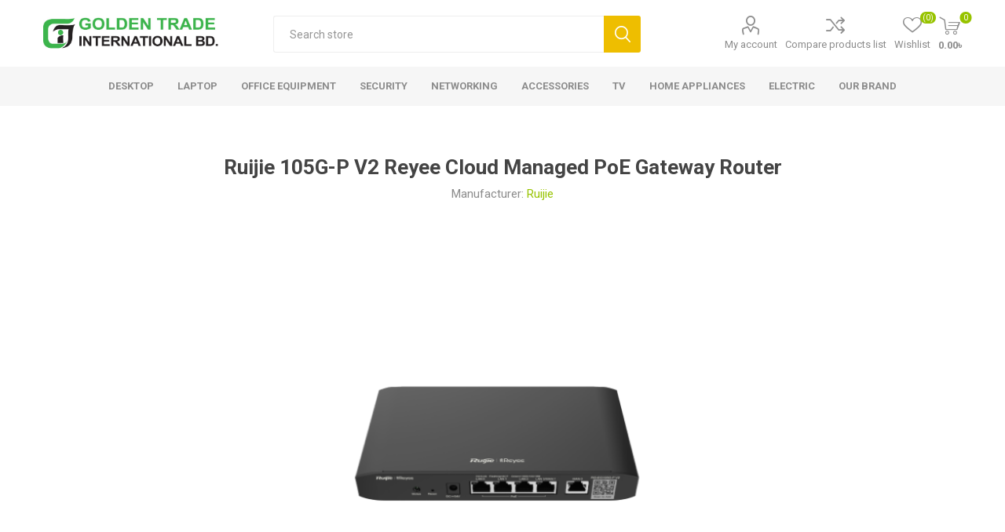

--- FILE ---
content_type: text/html; charset=utf-8
request_url: https://goldenbd.com/rg-eg105g-p-v2-reyee-cloud-managed-poe-router
body_size: 96365
content:
<!DOCTYPE html><html lang=en class=html-product-details-page><head><title>Golden Trade International BD.. RG-EG105G-P V2 Reyee Cloud Managed PoE Router</title><meta charset=UTF-8><meta name=description content="1.Ruijie POE RG-EG105G-P V2 5-Port Gigabit  POE Cloud Managed  router
2.5 Gigabit Ethernet connection Ports including 4 PoE/POE+ Ports with 54W POE Power 3.budget
4.Support up to 2 WANs
5.100 concurrent users
6.600Mbps
7.User friendly configuration, easy to learn.
8.Support unbreakable and load balancing multi-WAN internet.
9.Easy to block unwanted applications with automatically updated library.
10.Customize portal page, what you see is what you get.
11.Secure access your internal device remotely."><meta name=keywords content=rg-eg105g-p-v2-reyee-cloud-managed-poe-router><meta name=generator content=nopCommerce><meta name=viewport content="width=device-width, initial-scale=1, maximum-scale=1, user-scalable=0"><link rel=preload as=font href=/Themes/Emporium/Content/icons/emporium-icons.woff crossorigin><link href="https://fonts.googleapis.com/css?family=Roboto:300,400,700&amp;subset=cyrillic-ext,greek-ext&amp;display=swap" rel=stylesheet><meta property=og:type content=product><meta property=og:title content="Ruijie 105G-P V2 Reyee Cloud Managed PoE Gateway Router"><meta property=og:description content="1.Ruijie POE RG-EG105G-P V2 5-Port Gigabit  POE Cloud Managed  router
2.5 Gigabit Ethernet connection Ports including 4 PoE/POE+ Ports with 54W POE Power 3.budget
4.Support up to 2 WANs
5.100 concurrent users
6.600Mbps
7.User friendly configuration, easy to learn.
8.Support unbreakable and load balancing multi-WAN internet.
9.Easy to block unwanted applications with automatically updated library.
10.Customize portal page, what you see is what you get.
11.Secure access your internal device remotely."><meta property=og:image content=https://goldenbd.com/images/thumbs/0001505_ruijie-105g-p-v2-reyee-cloud-managed-poe-gateway-router_510.png><meta property=og:image:url content=https://goldenbd.com/images/thumbs/0001505_ruijie-105g-p-v2-reyee-cloud-managed-poe-gateway-router_510.png><meta property=og:url content=https://goldenbd.com/rg-eg105g-p-v2-reyee-cloud-managed-poe-router><meta property=og:site_name content="GoldenBd &amp; Engineering LTD"><meta property=twitter:card content=summary><meta property=twitter:site content="GoldenBd &amp; Engineering LTD"><meta property=twitter:title content="Ruijie 105G-P V2 Reyee Cloud Managed PoE Gateway Router"><meta property=twitter:description content="1.Ruijie POE RG-EG105G-P V2 5-Port Gigabit  POE Cloud Managed  router
2.5 Gigabit Ethernet connection Ports including 4 PoE/POE+ Ports with 54W POE Power 3.budget
4.Support up to 2 WANs
5.100 concurrent users
6.600Mbps
7.User friendly configuration, easy to learn.
8.Support unbreakable and load balancing multi-WAN internet.
9.Easy to block unwanted applications with automatically updated library.
10.Customize portal page, what you see is what you get.
11.Secure access your internal device remotely."><meta property=twitter:image content=https://goldenbd.com/images/thumbs/0001505_ruijie-105g-p-v2-reyee-cloud-managed-poe-gateway-router_510.png><meta property=twitter:url content=https://goldenbd.com/rg-eg105g-p-v2-reyee-cloud-managed-poe-router><style>.product-details-page .full-description{display:none}.product-details-page .ui-tabs .full-description{display:block}.product-details-page .tabhead-full-description{display:none}.product-details-page .product-specs-box{display:none}.product-details-page .ui-tabs .product-specs-box{display:block}.product-details-page .ui-tabs .product-specs-box .title{display:none}.product-details-page .product-no-reviews,.product-details-page .product-review-links{display:none}</style><link href=/Themes/Emporium/Content/css/styles.css rel=stylesheet><link href=/Themes/Emporium/Content/css/tables.css rel=stylesheet><link href=/Themes/Emporium/Content/css/mobile.css rel=stylesheet><link href=/Themes/Emporium/Content/css/480.css rel=stylesheet><link href=/Themes/Emporium/Content/css/768.css rel=stylesheet><link href=/Themes/Emporium/Content/css/1024.css rel=stylesheet><link href=/Themes/Emporium/Content/css/1280.css rel=stylesheet><link href=/Themes/Emporium/Content/css/1600.css rel=stylesheet><link href=/Plugins/SevenSpikes.Core/Styles/slick-slider-1.6.0.css rel=stylesheet><link href=/Plugins/SevenSpikes.Core/Styles/perfect-scrollbar.min.css rel=stylesheet><link href=/Plugins/SevenSpikes.Nop.Plugins.CloudZoom/Themes/Emporium/Content/cloud-zoom/CloudZoom.css rel=stylesheet><link href=/lib_npm/magnific-popup/magnific-popup.css rel=stylesheet><link href=/Plugins/SevenSpikes.Nop.Plugins.NopQuickTabs/Themes/Emporium/Content/QuickTabs.css rel=stylesheet><link href=/Plugins/SevenSpikes.Nop.Plugins.InstantSearch/Themes/Emporium/Content/InstantSearch.css rel=stylesheet><link href=/Plugins/SevenSpikes.Nop.Plugins.MegaMenu/Themes/Emporium/Content/MegaMenu.css rel=stylesheet><link href=/Plugins/SevenSpikes.Nop.Plugins.AjaxCart/Themes/Emporium/Content/ajaxCart.css rel=stylesheet><link href=/Plugins/SevenSpikes.Nop.Plugins.ProductRibbons/Styles/Ribbons.common.css rel=stylesheet><link href=/Plugins/SevenSpikes.Nop.Plugins.ProductRibbons/Themes/Emporium/Content/Ribbons.css rel=stylesheet><link href=/Plugins/SevenSpikes.Nop.Plugins.QuickView/Themes/Emporium/Content/QuickView.css rel=stylesheet><link href=/lib_npm/fine-uploader/fine-uploader/fine-uploader.min.css rel=stylesheet><link href=/Plugins/SevenSpikes.Nop.Plugins.JCarousel/Styles/slick.css rel=stylesheet><link href=/Plugins/SevenSpikes.Nop.Plugins.JCarousel/Themes/Emporium/Content/JCarousel.css rel=stylesheet><link href="/Themes/Emporium/Content/css/theme.custom-1.css?v=84" rel=stylesheet><link rel="shortcut icon" href=/icons/icons_0/favicon.ico><body class=product-details-page-body><div class=ajax-loading-block-window style=display:none></div><div id=dialog-notifications-success title=Notification style=display:none></div><div id=dialog-notifications-error title=Error style=display:none></div><div id=dialog-notifications-warning title=Warning style=display:none></div><div id=bar-notification class=bar-notification-container data-close=Close></div><!--[if lte IE 8]><div style=clear:both;height:59px;text-align:center;position:relative><a href=http://www.microsoft.com/windows/internet-explorer/default.aspx target=_blank> <img src=/Themes/Emporium/Content/img/ie_warning.jpg height=42 width=820 alt="You are using an outdated browser. For a faster, safer browsing experience, upgrade for free today."> </a></div><![endif]--><div class=master-wrapper-page><div class=responsive-nav-wrapper-parent><div class=responsive-nav-wrapper><div class=menu-title><span>Menu</span></div><div class=search-wrap><span>Search</span></div><div class=mobile-logo><a href="/" class=logo> <img alt="GoldenBd &amp; Engineering LTD" title="GoldenBd &amp; Engineering LTD" src=https://goldenbd.com/images/thumbs/0000258_goldenbd-logo-square.jpeg></a></div><div class=shopping-cart-link></div><div class=personal-button id=header-links-opener><span>Personal menu</span></div></div></div><div class=header><div class=header-upper><div class=header-selectors-wrapper></div></div><div class=header-lower><div class=header-logo><a href="/" class=logo> <img alt="GoldenBd &amp; Engineering LTD" title="GoldenBd &amp; Engineering LTD" src=https://goldenbd.com/images/thumbs/0000258_goldenbd-logo-square.jpeg></a></div><div class="search-box store-search-box"><div class=close-side-menu><span class=close-side-menu-text>Search store</span> <span class=close-side-menu-btn>Close</span></div><form method=get id=small-search-box-form action=/search><input type=text class=search-box-text id=small-searchterms autocomplete=off name=q placeholder="Search store" aria-label="Search store"> <input type=hidden class=instantSearchResourceElement data-highlightfirstfoundelement=false data-minkeywordlength=3 data-defaultproductsortoption=0 data-instantsearchurl=/instantSearchFor data-searchpageurl=/search data-searchinproductdescriptions=false data-numberofvisibleproducts=8 data-noresultsresourcetext=" No data found."> <button type=submit class="button-1 search-box-button">Search</button></form></div><div class=header-links-wrapper><div class=header-links><ul><li><a href=/customer/info class="ico-account opener" data-loginurl=/login>My account</a><div class=profile-menu-box><div class=close-side-menu><span class=close-side-menu-text>My account</span> <span class=close-side-menu-btn>Close</span></div><div class=header-form-holder><a href="/register?returnUrl=%2Frg-eg105g-p-v2-reyee-cloud-managed-poe-router" class=ico-register>Register</a> <a href="/login?returnUrl=%2Frg-eg105g-p-v2-reyee-cloud-managed-poe-router" class=ico-login>Log in</a></div></div><li><a href=/compareproducts class=ico-compare>Compare products list</a><li><a href=/wishlist class=ico-wishlist> <span class=wishlist-label>Wishlist</span> <span class=wishlist-qty>(0)</span> </a></ul><div class=mobile-flyout-wrapper><div class=close-side-menu><span class=close-side-menu-text>Shopping cart</span> <span class=close-side-menu-btn>Close</span></div><div id=flyout-cart class=flyout-cart data-removeitemfromcarturl=/EmporiumTheme/RemoveItemFromCart data-flyoutcarturl=/EmporiumTheme/FlyoutShoppingCart><div id=topcartlink><a href=/cart class=ico-cart> <span class=cart-qty>0</span> <span class=cart-label> 0.00&#x9F3; </span> </a></div><div class=mini-shopping-cart><div class=flyout-cart-scroll-area><p>You have no items in your shopping cart.</div></div></div></div></div></div></div><div class=header-menu-parent><div class="header-menu categories-in-side-panel"><div class=category-navigation-list-wrapper><span class=category-navigation-title>All Categories</span><ul class="category-navigation-list sticky-flyout"></ul></div><div class=close-menu><span class=close-menu-text>Menu</span> <span class=close-menu-btn>Close</span></div><ul class=mega-menu data-isrtlenabled=false data-enableclickfordropdown=false><li class=has-sublist><a href=/desktop class=with-subcategories title=Desktop><span> Desktop</span></a><div class=plus-button></div><div class=sublist-wrap><ul class=sublist><li class=back-button><span>Back</span><li class=has-sublist><a href=/desktop-casing class=with-subcategories title="DESKTOP CASING"><span> DESKTOP CASING</span></a><div class=plus-button></div><div class=sublist-wrap><ul class=sublist><li class=back-button><span>Back</span><li><a href=/aula-casing title="AULA CASING"><span> AULA CASING</span></a><li><a href=/desktop-casing-skyview title=SKYVIEW><span> SKYVIEW</span></a><li><a href=/desktop-casing-apoint-tech title="APOINT TECH"><span> APOINT TECH</span></a><li><a href=/desktop-casing-gigatech title=GIGATECH><span> GIGATECH</span></a><li><a href=/desktop-casing-dark-ghost title="DARK GHOST"><span> DARK GHOST</span></a></ul></div><li><a href=/desktop-motherboard title=MOTHERBOARD><span> MOTHERBOARD</span></a><li><a href=/desktop-hdd title=HDD><span> HDD</span></a><li><a href=/desktop-cooling-fan title="COOLING FAN"><span> COOLING FAN</span></a><li><a href=/desktop-pci-card title="PCI CARD"><span> PCI CARD</span></a><li class=has-sublist><a href=/desktop-power-supply class=with-subcategories title="POWER SUPPLY"><span> POWER SUPPLY</span></a><div class=plus-button></div><div class=sublist-wrap><ul class=sublist><li class=back-button><span>Back</span><li><a href=/aula-power-supply title=Aula><span> Aula</span></a><li><a href=/atech-power-supply title=A.tech><span> A.tech</span></a></ul></div><li><a href=/desktop-game-pad title="GAME PAD"><span> GAME PAD</span></a></ul></div><li class=has-sublist><a href=/laptop class=with-subcategories title=Laptop><span> Laptop</span></a><div class=plus-button></div><div class=sublist-wrap><ul class=sublist><li class=back-button><span>Back</span><li class=has-sublist><a href=/stand class=with-subcategories title="LAPTOP STAND"><span> LAPTOP STAND</span></a><div class=plus-button></div><div class=sublist-wrap><ul class=sublist><li class=back-button><span>Back</span><li><a href=/aula-laptop-stand title=AULA><span> AULA</span></a></ul></div><li><a href=/laptop-hdd title=HDD><span> HDD</span></a><li><a href=/laptop-ram title="LAPTOP RAM"><span> LAPTOP RAM</span></a><li><a href=/laptop-display title=DISPLAY><span> DISPLAY</span></a><li><a href=/laptop-adapter title=ADAPTER><span> ADAPTER</span></a><li><a href=/laptop-bag title="LAPTOP BAG"><span> LAPTOP BAG</span></a><li><a href=/laptop-cooler title="LAPTOP COOLER"><span> LAPTOP COOLER</span></a><li><a href=/laptop-battery title="LAPTOP BATTERY"><span> LAPTOP BATTERY</span></a></ul></div><li class=has-sublist><a href=/office-equipment class=with-subcategories title="Office Equipment"><span> Office Equipment</span></a><div class=plus-button></div><div class=sublist-wrap><ul class=sublist><li class=back-button><span>Back</span><li class=has-sublist><a href=/office-equipment-toner class=with-subcategories title=TONER><span> TONER</span></a><div class=plus-button></div><div class=sublist-wrap><ul class=sublist><li class=back-button><span>Back</span><li class=has-sublist><a href=/trust-print-toner class=with-subcategories title="TRUST PRINT"><span> TRUST PRINT</span></a><div class=plus-button></div><div class=sublist-wrap><ul class=sublist><li class=back-button><span>Back</span><li><a href=/trust-print-toner-hp-canon title=HP/CANON><span> HP/CANON</span></a><li><a href=/trust-print-toner-dell title=DELL><span> DELL</span></a><li><a href=/trust-print-toner-xerox title=XEROX><span> XEROX</span></a><li><a href=/trust-print-toner-laxmark title=LEXMARK><span> LEXMARK</span></a><li><a href=/trust-print-toner-brothers title=BROTHERS><span> BROTHERS</span></a><li><a href=/trust-print-toner-samsung title=SAMSUNG><span> SAMSUNG</span></a></ul></div><li class=has-sublist><a href=/realprint-toner class=with-subcategories title="REAL PRINT"><span> REAL PRINT</span></a><div class=plus-button></div><div class=sublist-wrap><ul class=sublist><li class=back-button><span>Back</span><li><a href=/realprint-toner-hp-canon title=HP/CANON><span> HP/CANON</span></a><li><a href=/realprint-toner-samsung title=SAMSUNG><span> SAMSUNG</span></a></ul></div></ul></div></ul></div><li class=has-sublist><a href=/security class=with-subcategories title=Security><span> Security</span></a><div class=plus-button></div><div class=sublist-wrap><ul class=sublist><li class=back-button><span>Back</span><li class=has-sublist><a href=/botslab class=with-subcategories title=Botslab><span> Botslab</span></a><div class=plus-button></div><div class=sublist-wrap><ul class=sublist><li class=back-button><span>Back</span><li><a href=/security-camera title="Security Camera"><span> Security Camera</span></a><li><a href=/dash-cam title="Dash Cam"><span> Dash Cam</span></a></ul></div><li class=has-sublist><a href=/hikvision-security class=with-subcategories title="HIK VISION"><span> HIK VISION</span></a><div class=plus-button></div><div class=sublist-wrap><ul class=sublist><li class=back-button><span>Back</span><li><a href=/hikvision-camera title=CAMERA><span> CAMERA</span></a><li><a href=/hikvision-dvr title=DVR><span> DVR</span></a><li><a href=/hikvision-nvr title=NVR><span> NVR</span></a><li><a href=/hikvision-access-control title="ACCESS CONTROL"><span> ACCESS CONTROL</span></a></ul></div><li class=has-sublist><a href=/lion-vission-security class=with-subcategories title="LION VISSION"><span> LION VISSION</span></a><div class=plus-button></div><div class=sublist-wrap><ul class=sublist><li class=back-button><span>Back</span><li><a href=/lionvision-camera title=CAMERA><span> CAMERA</span></a><li><a href=/lionvision-bnc-jack-2 title="BNC JACK"><span> BNC JACK</span></a><li><a href=/lionvision-dvr title=DVR><span> DVR</span></a><li><a href=/lionvision-nvr title=NVR><span> NVR</span></a><li><a href=/lionvision-adapter title=ADAPTER><span> ADAPTER</span></a></ul></div></ul></div><li class=has-sublist><a href=/networking class=with-subcategories title=Networking><span> Networking</span></a><div class=plus-button></div><div class=sublist-wrap><ul class=sublist><li class=back-button><span>Back</span><li class=has-sublist><a href=/ruijiee class=with-subcategories title=RUIJIE><span> RUIJIE</span></a><div class=plus-button></div><div class=sublist-wrap><ul class=sublist><li class=back-button><span>Back</span><li><a href=/ruijie-router title=ROUTER><span> ROUTER</span></a><li><a href=/ruijie-switch title=SWITCH><span> SWITCH</span></a><li><a href=/ruijie-gateway title="GATEWAY ROUTER"><span> GATEWAY ROUTER</span></a><li><a href=/ruijie-ap title=AP><span> AP</span></a></ul></div><li class=has-sublist><a href=/hikvision-network class=with-subcategories title=HIKVISION><span> HIKVISION</span></a><div class=plus-button></div><div class=sublist-wrap><ul class=sublist><li class=back-button><span>Back</span><li><a href=/hikvision-switch title=SWITCH><span> SWITCH</span></a><li><a href=/hikvision-cable title=CABLE><span> CABLE</span></a></ul></div><li class=has-sublist><a href=/lionvision-network class=with-subcategories title="LION VISION"><span> LION VISION</span></a><div class=plus-button></div><div class=sublist-wrap><ul class=sublist><li class=back-button><span>Back</span><li><a href=/lionvision-cable title=CABLE><span> CABLE</span></a></ul></div><li class=has-sublist><a href=/lb-link-network class=with-subcategories title=LB-LINK><span> LB-LINK</span></a><div class=plus-button></div><div class=sublist-wrap><ul class=sublist><li class=back-button><span>Back</span><li><a href=/lb-link-router title=Router><span> Router</span></a><li><a href=/lb-link-wifi-receiver title="WI-FI Receiver"><span> WI-FI Receiver</span></a></ul></div><li class=has-sublist><a href=/skyview-network-2 class=with-subcategories title="Skyview Network"><span> Skyview Network</span></a><div class=plus-button></div><div class=sublist-wrap><ul class=sublist><li class=back-button><span>Back</span><li class=has-sublist><a href=/cable-4 class=with-subcategories title=Cable><span> Cable</span></a><div class=plus-button></div><div class=sublist-wrap><ul class=sublist><li class=back-button><span>Back</span><li><a href=/cat5 title=Cat5><span> Cat5</span></a><li><a href=/cat6 title=Cat6><span> Cat6</span></a></ul></div><li><a href=/olt title=OLT><span> OLT</span></a><li><a href=/onu title=ONU><span> ONU</span></a><li><a href=/splicer-machine title="Splicer Machine"><span> Splicer Machine</span></a><li><a href=/fiber-cable title="Fiber Cable"><span> Fiber Cable</span></a></ul></div></ul></div><li class=has-sublist><a href=/accessories-3 class=with-subcategories title=Accessories><span> Accessories</span></a><div class=plus-button></div><div class=sublist-wrap><ul class=sublist><li class=back-button><span>Back</span><li><a href=/speaker-accessories title=SPEAKER><span> SPEAKER</span></a><li class=has-sublist><a href=/keyboard-accessories class=with-subcategories title=KEYBOARD><span> KEYBOARD</span></a><div class=plus-button></div><div class=sublist-wrap><ul class=sublist><li class=back-button><span>Back</span><li><a href=/keyboard-accessories-hp title=HP><span> HP</span></a><li><a href=/keyboard-accessories-aula title=AULA><span> AULA</span></a><li><a href=/keyboard-accessories-apoint-tech title="APOINT TECH"><span> APOINT TECH</span></a></ul></div><li class=has-sublist><a href=/mouse-accessories class=with-subcategories title=MOUSE><span> MOUSE</span></a><div class=plus-button></div><div class=sublist-wrap><ul class=sublist><li class=back-button><span>Back</span><li><a href=/mouse-accessories-hp title=HP><span> HP</span></a><li><a href=/mouse-accessories-aula title=AULA><span> AULA</span></a></ul></div><li class=has-sublist><a href=/mouse-pad-accessories class=with-subcategories title="MOUSE PAD"><span> MOUSE PAD</span></a><div class=plus-button></div><div class=sublist-wrap><ul class=sublist><li class=back-button><span>Back</span><li><a href=/mouse-pad-accessories-hp title=HP><span> HP</span></a><li><a href=/mouse-pad-accessories-aula title=AULA><span> AULA</span></a></ul></div><li><a href=/headphone-accessories title=HEADPHONE><span> HEADPHONE</span></a><li><a href=/gaming-chair-accessories title="GAMING CHAIR"><span> GAMING CHAIR</span></a><li><a href=/microphone-accessories title=MICROPHONE><span> MICROPHONE</span></a><li><a href=/camera-stand-accessories title="CAMERA STAND"><span> CAMERA STAND</span></a></ul></div><li class=has-sublist><a href=/tv class=with-subcategories title=TV><span> TV</span></a><div class=plus-button></div><div class=sublist-wrap><ul class=sublist><li class=back-button><span>Back</span><li><a href=/tv-skyview title="SKY VIEW"><span> SKY VIEW</span></a><li><a href=/tv-seen title=SEEN><span> SEEN</span></a><li><a href=/tv-circle title=CIRCLE><span> CIRCLE</span></a></ul></div><li class=has-sublist><a href=/home-appliances class=with-subcategories title="Home Appliances"><span> Home Appliances</span></a><div class=plus-button></div><div class=sublist-wrap><ul class=sublist><li class=back-button><span>Back</span><li class=has-sublist><a href=/speaker-home-appliances class=with-subcategories title=SPEAKER><span> SPEAKER</span></a><div class=plus-button></div><div class=sublist-wrap><ul class=sublist><li class=back-button><span>Back</span><li><a href=/circle-speaker-home-appliances title=CIRCLE><span> CIRCLE</span></a><li><a href=/skyview-speaker-home-appliances title=SKYVIEW><span> SKYVIEW</span></a></ul></div><li class=has-sublist><a href=/weight-scale-electronics class=with-subcategories title="WEIGHT SCALE"><span> WEIGHT SCALE</span></a><div class=plus-button></div><div class=sublist-wrap><ul class=sublist><li class=back-button><span>Back</span><li><a href=/skyview-weight-scale-electronics title=SKYVIEW><span> SKYVIEW</span></a><li><a href=/circle-weight-scale-electronics title=CIRCLE><span> CIRCLE</span></a></ul></div><li><a href=/water-purifier-home-appliances title="WATER PURIFIER"><span> WATER PURIFIER</span></a><li><a href=/electric-stoves-home-appliances title="ELECTRIC STOVES"><span> ELECTRIC STOVES</span></a><li><a href=/juicer-mixer-grinder-home-appliances title="JUICER &amp; MIXER GRINDER"><span> JUICER &amp; MIXER GRINDER</span></a><li><a href=/flask-home-appliances title=FLASK><span> FLASK</span></a><li><a href=/electric-kettle-home-appliances title="ELECTRIC KATTLE"><span> ELECTRIC KATTLE</span></a><li><a href=/non-stick-home-appliances title=NON-STICK><span> NON-STICK</span></a><li><a href=/gas-stoves-home-appliances title="GAS STOVES"><span> GAS STOVES</span></a><li><a href=/electric-auto-motion-iron title="ELECTRIC AUTO-MOTION IRON"><span> ELECTRIC AUTO-MOTION IRON</span></a><li><a href=/ricecooker-home-appliences title="RICE COOKER"><span> RICE COOKER</span></a><li><a href=/pressure-cooker-home-appliences title="PRESSURE COOKER"><span> PRESSURE COOKER</span></a></ul></div><li class=has-sublist><a href=/electric class=with-subcategories title=Electric><span> Electric</span></a><div class=plus-button></div><div class=sublist-wrap><ul class=sublist><li class=back-button><span>Back</span><li class=has-sublist><a href=/led-light-electronics class=with-subcategories title="LED LIGHT"><span> LED LIGHT</span></a><div class=plus-button></div><div class=sublist-wrap><ul class=sublist><li class=back-button><span>Back</span><li><a href=/led-mid-night-lamp title="LED MID NIGHT LAMP"><span> LED MID NIGHT LAMP</span></a><li><a href=/led-general title="LED GENERAL "><span> LED GENERAL </span></a><li><a href=/led-kulfi title="LED KULFI"><span> LED KULFI</span></a><li><a href=/led-bullet title="LED BULLET"><span> LED BULLET</span></a><li><a href=/classic-ufo title="LED CLASSIC UFO"><span> LED CLASSIC UFO</span></a><li><a href=/led-emergency title="LED EMERGENCY"><span> LED EMERGENCY</span></a><li><a href=/led-fixture-tube title="LED FIXTURE TUBE"><span> LED FIXTURE TUBE</span></a><li><a href=/led-premium-tube title="LED PREMIUM TUBE"><span> LED PREMIUM TUBE</span></a><li><a href=/led-regular-tube title="LED REGULAR TUBE"><span> LED REGULAR TUBE</span></a><li><a href=/led-panel-slim title="LED PANEL SLIM"><span> LED PANEL SLIM</span></a></ul></div><li class=has-sublist><a href=/professional-lighting-electric class=with-subcategories title="PROFESSIONAL LIGHTING"><span> PROFESSIONAL LIGHTING</span></a><div class=plus-button></div><div class=sublist-wrap><ul class=sublist><li class=back-button><span>Back</span><li><a href=/led-flood-light title="LED FLOOD LIGHT"><span> LED FLOOD LIGHT</span></a><li><a href=/led-street-light title="LED STREET LIGHT"><span> LED STREET LIGHT</span></a><li><a href=/led-high-bay-light title="LED HIGH BAY LIGHT"><span> LED HIGH BAY LIGHT</span></a><li><a href=/led-industrial-double-shed title="LED INDUSTRIAL DOUBLE SHED"><span> LED INDUSTRIAL DOUBLE SHED</span></a><li><a href=/recessed-louver-fitting title="RECESSED LOUVER FITTING"><span> RECESSED LOUVER FITTING</span></a><li><a href=/industrail-shed-dust-proof title="INDUSTRAIL SHED (DUST PROOF)"><span> INDUSTRAIL SHED (DUST PROOF)</span></a><li><a href=/led-bay-light title="LED BAY LIGHT"><span> LED BAY LIGHT</span></a><li><a href=/led-down-light title="LED DOWN LIGHT"><span> LED DOWN LIGHT</span></a></ul></div><li class=has-sublist><a href=/switch-sockets-electronics class=with-subcategories title="SWITCH &amp; SOCKETS"><span> SWITCH &amp; SOCKETS</span></a><div class=plus-button></div><div class=sublist-wrap><ul class=sublist><li class=back-button><span>Back</span><li><a href=/elite-series-white title="ELITE SERIES WHITE"><span> ELITE SERIES WHITE</span></a><li><a href=/elite-series-golden title="ELITE SERIES GOLDEN"><span> ELITE SERIES GOLDEN</span></a><li><a href=/platinum-series-golden title="PLATINUM SERIES GOLDEN"><span> PLATINUM SERIES GOLDEN</span></a><li><a href=/platinum-series-white title="PLATINUM SERIES WHITE"><span> PLATINUM SERIES WHITE</span></a><li><a href=/platinum-series-deep-gray title="PLATINUM SERIES DEEP GRAY"><span> PLATINUM SERIES DEEP GRAY</span></a><li><a href=/premium-golden title="PREMIUM GOLDEN"><span> PREMIUM GOLDEN</span></a><li><a href=/premium-silver title="PREMIUM SILVER"><span> PREMIUM SILVER</span></a><li><a href=/gold-series title="GOLD SERIES"><span> GOLD SERIES</span></a><li><a href=/piano-series title="PIANO SERIES"><span> PIANO SERIES</span></a><li><a href=/extension-socket title="EXTENSION SOCKET"><span> EXTENSION SOCKET</span></a><li><a href=/general-accessories-switch-socket title="GENERAL ACCESSORIES SWITCH &amp; SOCKET"><span> GENERAL ACCESSORIES SWITCH &amp; SOCKET</span></a></ul></div><li><a href=/circuit-breaker title="CIRCUIT BREAKER"><span> CIRCUIT BREAKER</span></a><li><a href=/plug title=PLUG><span> PLUG</span></a><li class=has-sublist><a href=/fans-electronics class=with-subcategories title="CEILING FAN"><span> CEILING FAN</span></a><div class=plus-button></div><div class=sublist-wrap><ul class=sublist><li class=back-button><span>Back</span><li><a href=/ghurni title=GHURNI><span> GHURNI</span></a><li><a href=/ghurni-exhaust-fan title="GHURNI EXHAUST FAN"><span> GHURNI EXHAUST FAN</span></a></ul></div><li><a href=/electrical-distribution-box title="ELECTRICAL DISTRIBUTION BOX"><span> ELECTRICAL DISTRIBUTION BOX</span></a><li><a href=/pc-batten-holder-2 title="PC BATTEN HOLDER"><span> PC BATTEN HOLDER</span></a><li><a href=/piano-hole-box title="PIANO HOLE BOX"><span> PIANO HOLE BOX</span></a><li class=has-sublist><a href=/backlite class=with-subcategories title=BACKLITE><span> BACKLITE</span></a><div class=plus-button></div><div class=sublist-wrap><ul class=sublist><li class=back-button><span>Back</span><li><a href=/batten-holder title="BATTEN HOLDER"><span> BATTEN HOLDER</span></a><li><a href=/ceiling-rose title="CEILING ROSE"><span> CEILING ROSE</span></a><li><a href=/pendant-holder title="PENDANT HOLDER"><span> PENDANT HOLDER</span></a><li><a href=/fan-regulator title="FAN REGULATOR"><span> FAN REGULATOR</span></a><li><a href=/plug-2 title=PLUG><span> PLUG</span></a><li><a href=/royal-plug title="ROYAL PLUG"><span> ROYAL PLUG</span></a></ul></div></ul></div><li class=has-sublist><a href=/our-brand class=with-subcategories title="Our Brand"><span> Our Brand</span></a><div class=plus-button></div><div class=sublist-wrap><ul class=sublist><li class=back-button><span>Back</span><li><a href=/ruijie-brand title=Ruijie><span> Ruijie</span></a><li><a href=/aula-brand title=Aula><span> Aula</span></a><li><a href=/skyview-network title="Skyview Network"><span> Skyview Network</span></a><li><a href=/atech-brand title=A.tech><span> A.tech</span></a><li><a href=/hikvision-brand title=Hikvision><span> Hikvision</span></a><li><a href=/lb-link-3 title=Lb-link><span> Lb-link</span></a><li><a href=/lionvission title=Lionvision><span> Lionvision</span></a><li><a href=/trust_print-brand title="Trust Print"><span> Trust Print</span></a></ul></div></ul><ul class=mega-menu-responsive><li class=all-categories><span class=labelfornextplusbutton>All Categories</span><div class=plus-button></div><div class=sublist-wrap><ul class=sublist><li class=back-button><span>Back</span></ul></div><li class=has-sublist><a href=/desktop class=with-subcategories title=Desktop><span> Desktop</span></a><div class=plus-button></div><div class=sublist-wrap><ul class=sublist><li class=back-button><span>Back</span><li class=has-sublist><a href=/desktop-casing class=with-subcategories title="DESKTOP CASING"><span> DESKTOP CASING</span></a><div class=plus-button></div><div class=sublist-wrap><ul class=sublist><li class=back-button><span>Back</span><li><a href=/aula-casing title="AULA CASING"><span> AULA CASING</span></a><li><a href=/desktop-casing-skyview title=SKYVIEW><span> SKYVIEW</span></a><li><a href=/desktop-casing-apoint-tech title="APOINT TECH"><span> APOINT TECH</span></a><li><a href=/desktop-casing-gigatech title=GIGATECH><span> GIGATECH</span></a><li><a href=/desktop-casing-dark-ghost title="DARK GHOST"><span> DARK GHOST</span></a></ul></div><li><a href=/desktop-motherboard title=MOTHERBOARD><span> MOTHERBOARD</span></a><li><a href=/desktop-hdd title=HDD><span> HDD</span></a><li><a href=/desktop-cooling-fan title="COOLING FAN"><span> COOLING FAN</span></a><li><a href=/desktop-pci-card title="PCI CARD"><span> PCI CARD</span></a><li class=has-sublist><a href=/desktop-power-supply class=with-subcategories title="POWER SUPPLY"><span> POWER SUPPLY</span></a><div class=plus-button></div><div class=sublist-wrap><ul class=sublist><li class=back-button><span>Back</span><li><a href=/aula-power-supply title=Aula><span> Aula</span></a><li><a href=/atech-power-supply title=A.tech><span> A.tech</span></a></ul></div><li><a href=/desktop-game-pad title="GAME PAD"><span> GAME PAD</span></a></ul></div><li class=has-sublist><a href=/laptop class=with-subcategories title=Laptop><span> Laptop</span></a><div class=plus-button></div><div class=sublist-wrap><ul class=sublist><li class=back-button><span>Back</span><li class=has-sublist><a href=/stand class=with-subcategories title="LAPTOP STAND"><span> LAPTOP STAND</span></a><div class=plus-button></div><div class=sublist-wrap><ul class=sublist><li class=back-button><span>Back</span><li><a href=/aula-laptop-stand title=AULA><span> AULA</span></a></ul></div><li><a href=/laptop-hdd title=HDD><span> HDD</span></a><li><a href=/laptop-ram title="LAPTOP RAM"><span> LAPTOP RAM</span></a><li><a href=/laptop-display title=DISPLAY><span> DISPLAY</span></a><li><a href=/laptop-adapter title=ADAPTER><span> ADAPTER</span></a><li><a href=/laptop-bag title="LAPTOP BAG"><span> LAPTOP BAG</span></a><li><a href=/laptop-cooler title="LAPTOP COOLER"><span> LAPTOP COOLER</span></a><li><a href=/laptop-battery title="LAPTOP BATTERY"><span> LAPTOP BATTERY</span></a></ul></div><li class=has-sublist><a href=/office-equipment class=with-subcategories title="Office Equipment"><span> Office Equipment</span></a><div class=plus-button></div><div class=sublist-wrap><ul class=sublist><li class=back-button><span>Back</span><li class=has-sublist><a href=/office-equipment-toner class=with-subcategories title=TONER><span> TONER</span></a><div class=plus-button></div><div class=sublist-wrap><ul class=sublist><li class=back-button><span>Back</span><li class=has-sublist><a href=/trust-print-toner class=with-subcategories title="TRUST PRINT"><span> TRUST PRINT</span></a><div class=plus-button></div><div class=sublist-wrap><ul class=sublist><li class=back-button><span>Back</span><li><a href=/trust-print-toner-hp-canon title=HP/CANON><span> HP/CANON</span></a><li><a href=/trust-print-toner-dell title=DELL><span> DELL</span></a><li><a href=/trust-print-toner-xerox title=XEROX><span> XEROX</span></a><li><a href=/trust-print-toner-laxmark title=LEXMARK><span> LEXMARK</span></a><li><a href=/trust-print-toner-brothers title=BROTHERS><span> BROTHERS</span></a><li><a href=/trust-print-toner-samsung title=SAMSUNG><span> SAMSUNG</span></a></ul></div><li class=has-sublist><a href=/realprint-toner class=with-subcategories title="REAL PRINT"><span> REAL PRINT</span></a><div class=plus-button></div><div class=sublist-wrap><ul class=sublist><li class=back-button><span>Back</span><li><a href=/realprint-toner-hp-canon title=HP/CANON><span> HP/CANON</span></a><li><a href=/realprint-toner-samsung title=SAMSUNG><span> SAMSUNG</span></a></ul></div></ul></div></ul></div><li class=has-sublist><a href=/security class=with-subcategories title=Security><span> Security</span></a><div class=plus-button></div><div class=sublist-wrap><ul class=sublist><li class=back-button><span>Back</span><li class=has-sublist><a href=/botslab class=with-subcategories title=Botslab><span> Botslab</span></a><div class=plus-button></div><div class=sublist-wrap><ul class=sublist><li class=back-button><span>Back</span><li><a href=/security-camera title="Security Camera"><span> Security Camera</span></a><li><a href=/dash-cam title="Dash Cam"><span> Dash Cam</span></a></ul></div><li class=has-sublist><a href=/hikvision-security class=with-subcategories title="HIK VISION"><span> HIK VISION</span></a><div class=plus-button></div><div class=sublist-wrap><ul class=sublist><li class=back-button><span>Back</span><li><a href=/hikvision-camera title=CAMERA><span> CAMERA</span></a><li><a href=/hikvision-dvr title=DVR><span> DVR</span></a><li><a href=/hikvision-nvr title=NVR><span> NVR</span></a><li><a href=/hikvision-access-control title="ACCESS CONTROL"><span> ACCESS CONTROL</span></a></ul></div><li class=has-sublist><a href=/lion-vission-security class=with-subcategories title="LION VISSION"><span> LION VISSION</span></a><div class=plus-button></div><div class=sublist-wrap><ul class=sublist><li class=back-button><span>Back</span><li><a href=/lionvision-camera title=CAMERA><span> CAMERA</span></a><li><a href=/lionvision-bnc-jack-2 title="BNC JACK"><span> BNC JACK</span></a><li><a href=/lionvision-dvr title=DVR><span> DVR</span></a><li><a href=/lionvision-nvr title=NVR><span> NVR</span></a><li><a href=/lionvision-adapter title=ADAPTER><span> ADAPTER</span></a></ul></div></ul></div><li class=has-sublist><a href=/networking class=with-subcategories title=Networking><span> Networking</span></a><div class=plus-button></div><div class=sublist-wrap><ul class=sublist><li class=back-button><span>Back</span><li class=has-sublist><a href=/ruijiee class=with-subcategories title=RUIJIE><span> RUIJIE</span></a><div class=plus-button></div><div class=sublist-wrap><ul class=sublist><li class=back-button><span>Back</span><li><a href=/ruijie-router title=ROUTER><span> ROUTER</span></a><li><a href=/ruijie-switch title=SWITCH><span> SWITCH</span></a><li><a href=/ruijie-gateway title="GATEWAY ROUTER"><span> GATEWAY ROUTER</span></a><li><a href=/ruijie-ap title=AP><span> AP</span></a></ul></div><li class=has-sublist><a href=/hikvision-network class=with-subcategories title=HIKVISION><span> HIKVISION</span></a><div class=plus-button></div><div class=sublist-wrap><ul class=sublist><li class=back-button><span>Back</span><li><a href=/hikvision-switch title=SWITCH><span> SWITCH</span></a><li><a href=/hikvision-cable title=CABLE><span> CABLE</span></a></ul></div><li class=has-sublist><a href=/lionvision-network class=with-subcategories title="LION VISION"><span> LION VISION</span></a><div class=plus-button></div><div class=sublist-wrap><ul class=sublist><li class=back-button><span>Back</span><li><a href=/lionvision-cable title=CABLE><span> CABLE</span></a></ul></div><li class=has-sublist><a href=/lb-link-network class=with-subcategories title=LB-LINK><span> LB-LINK</span></a><div class=plus-button></div><div class=sublist-wrap><ul class=sublist><li class=back-button><span>Back</span><li><a href=/lb-link-router title=Router><span> Router</span></a><li><a href=/lb-link-wifi-receiver title="WI-FI Receiver"><span> WI-FI Receiver</span></a></ul></div><li class=has-sublist><a href=/skyview-network-2 class=with-subcategories title="Skyview Network"><span> Skyview Network</span></a><div class=plus-button></div><div class=sublist-wrap><ul class=sublist><li class=back-button><span>Back</span><li class=has-sublist><a href=/cable-4 class=with-subcategories title=Cable><span> Cable</span></a><div class=plus-button></div><div class=sublist-wrap><ul class=sublist><li class=back-button><span>Back</span><li><a href=/cat5 title=Cat5><span> Cat5</span></a><li><a href=/cat6 title=Cat6><span> Cat6</span></a></ul></div><li><a href=/olt title=OLT><span> OLT</span></a><li><a href=/onu title=ONU><span> ONU</span></a><li><a href=/splicer-machine title="Splicer Machine"><span> Splicer Machine</span></a><li><a href=/fiber-cable title="Fiber Cable"><span> Fiber Cable</span></a></ul></div></ul></div><li class=has-sublist><a href=/accessories-3 class=with-subcategories title=Accessories><span> Accessories</span></a><div class=plus-button></div><div class=sublist-wrap><ul class=sublist><li class=back-button><span>Back</span><li><a href=/speaker-accessories title=SPEAKER><span> SPEAKER</span></a><li class=has-sublist><a href=/keyboard-accessories class=with-subcategories title=KEYBOARD><span> KEYBOARD</span></a><div class=plus-button></div><div class=sublist-wrap><ul class=sublist><li class=back-button><span>Back</span><li><a href=/keyboard-accessories-hp title=HP><span> HP</span></a><li><a href=/keyboard-accessories-aula title=AULA><span> AULA</span></a><li><a href=/keyboard-accessories-apoint-tech title="APOINT TECH"><span> APOINT TECH</span></a></ul></div><li class=has-sublist><a href=/mouse-accessories class=with-subcategories title=MOUSE><span> MOUSE</span></a><div class=plus-button></div><div class=sublist-wrap><ul class=sublist><li class=back-button><span>Back</span><li><a href=/mouse-accessories-hp title=HP><span> HP</span></a><li><a href=/mouse-accessories-aula title=AULA><span> AULA</span></a></ul></div><li class=has-sublist><a href=/mouse-pad-accessories class=with-subcategories title="MOUSE PAD"><span> MOUSE PAD</span></a><div class=plus-button></div><div class=sublist-wrap><ul class=sublist><li class=back-button><span>Back</span><li><a href=/mouse-pad-accessories-hp title=HP><span> HP</span></a><li><a href=/mouse-pad-accessories-aula title=AULA><span> AULA</span></a></ul></div><li><a href=/headphone-accessories title=HEADPHONE><span> HEADPHONE</span></a><li><a href=/gaming-chair-accessories title="GAMING CHAIR"><span> GAMING CHAIR</span></a><li><a href=/microphone-accessories title=MICROPHONE><span> MICROPHONE</span></a><li><a href=/camera-stand-accessories title="CAMERA STAND"><span> CAMERA STAND</span></a></ul></div><li class=has-sublist><a href=/tv class=with-subcategories title=TV><span> TV</span></a><div class=plus-button></div><div class=sublist-wrap><ul class=sublist><li class=back-button><span>Back</span><li><a href=/tv-skyview title="SKY VIEW"><span> SKY VIEW</span></a><li><a href=/tv-seen title=SEEN><span> SEEN</span></a><li><a href=/tv-circle title=CIRCLE><span> CIRCLE</span></a></ul></div><li class=has-sublist><a href=/home-appliances class=with-subcategories title="Home Appliances"><span> Home Appliances</span></a><div class=plus-button></div><div class=sublist-wrap><ul class=sublist><li class=back-button><span>Back</span><li class=has-sublist><a href=/speaker-home-appliances class=with-subcategories title=SPEAKER><span> SPEAKER</span></a><div class=plus-button></div><div class=sublist-wrap><ul class=sublist><li class=back-button><span>Back</span><li><a href=/circle-speaker-home-appliances title=CIRCLE><span> CIRCLE</span></a><li><a href=/skyview-speaker-home-appliances title=SKYVIEW><span> SKYVIEW</span></a></ul></div><li class=has-sublist><a href=/weight-scale-electronics class=with-subcategories title="WEIGHT SCALE"><span> WEIGHT SCALE</span></a><div class=plus-button></div><div class=sublist-wrap><ul class=sublist><li class=back-button><span>Back</span><li><a href=/skyview-weight-scale-electronics title=SKYVIEW><span> SKYVIEW</span></a><li><a href=/circle-weight-scale-electronics title=CIRCLE><span> CIRCLE</span></a></ul></div><li><a href=/water-purifier-home-appliances title="WATER PURIFIER"><span> WATER PURIFIER</span></a><li><a href=/electric-stoves-home-appliances title="ELECTRIC STOVES"><span> ELECTRIC STOVES</span></a><li><a href=/juicer-mixer-grinder-home-appliances title="JUICER &amp; MIXER GRINDER"><span> JUICER &amp; MIXER GRINDER</span></a><li><a href=/flask-home-appliances title=FLASK><span> FLASK</span></a><li><a href=/electric-kettle-home-appliances title="ELECTRIC KATTLE"><span> ELECTRIC KATTLE</span></a><li><a href=/non-stick-home-appliances title=NON-STICK><span> NON-STICK</span></a><li><a href=/gas-stoves-home-appliances title="GAS STOVES"><span> GAS STOVES</span></a><li><a href=/electric-auto-motion-iron title="ELECTRIC AUTO-MOTION IRON"><span> ELECTRIC AUTO-MOTION IRON</span></a><li><a href=/ricecooker-home-appliences title="RICE COOKER"><span> RICE COOKER</span></a><li><a href=/pressure-cooker-home-appliences title="PRESSURE COOKER"><span> PRESSURE COOKER</span></a></ul></div><li class=has-sublist><a href=/electric class=with-subcategories title=Electric><span> Electric</span></a><div class=plus-button></div><div class=sublist-wrap><ul class=sublist><li class=back-button><span>Back</span><li class=has-sublist><a href=/led-light-electronics class=with-subcategories title="LED LIGHT"><span> LED LIGHT</span></a><div class=plus-button></div><div class=sublist-wrap><ul class=sublist><li class=back-button><span>Back</span><li><a href=/led-mid-night-lamp title="LED MID NIGHT LAMP"><span> LED MID NIGHT LAMP</span></a><li><a href=/led-general title="LED GENERAL "><span> LED GENERAL </span></a><li><a href=/led-kulfi title="LED KULFI"><span> LED KULFI</span></a><li><a href=/led-bullet title="LED BULLET"><span> LED BULLET</span></a><li><a href=/classic-ufo title="LED CLASSIC UFO"><span> LED CLASSIC UFO</span></a><li><a href=/led-emergency title="LED EMERGENCY"><span> LED EMERGENCY</span></a><li><a href=/led-fixture-tube title="LED FIXTURE TUBE"><span> LED FIXTURE TUBE</span></a><li><a href=/led-premium-tube title="LED PREMIUM TUBE"><span> LED PREMIUM TUBE</span></a><li><a href=/led-regular-tube title="LED REGULAR TUBE"><span> LED REGULAR TUBE</span></a><li><a href=/led-panel-slim title="LED PANEL SLIM"><span> LED PANEL SLIM</span></a></ul></div><li class=has-sublist><a href=/professional-lighting-electric class=with-subcategories title="PROFESSIONAL LIGHTING"><span> PROFESSIONAL LIGHTING</span></a><div class=plus-button></div><div class=sublist-wrap><ul class=sublist><li class=back-button><span>Back</span><li><a href=/led-flood-light title="LED FLOOD LIGHT"><span> LED FLOOD LIGHT</span></a><li><a href=/led-street-light title="LED STREET LIGHT"><span> LED STREET LIGHT</span></a><li><a href=/led-high-bay-light title="LED HIGH BAY LIGHT"><span> LED HIGH BAY LIGHT</span></a><li><a href=/led-industrial-double-shed title="LED INDUSTRIAL DOUBLE SHED"><span> LED INDUSTRIAL DOUBLE SHED</span></a><li><a href=/recessed-louver-fitting title="RECESSED LOUVER FITTING"><span> RECESSED LOUVER FITTING</span></a><li><a href=/industrail-shed-dust-proof title="INDUSTRAIL SHED (DUST PROOF)"><span> INDUSTRAIL SHED (DUST PROOF)</span></a><li><a href=/led-bay-light title="LED BAY LIGHT"><span> LED BAY LIGHT</span></a><li><a href=/led-down-light title="LED DOWN LIGHT"><span> LED DOWN LIGHT</span></a></ul></div><li class=has-sublist><a href=/switch-sockets-electronics class=with-subcategories title="SWITCH &amp; SOCKETS"><span> SWITCH &amp; SOCKETS</span></a><div class=plus-button></div><div class=sublist-wrap><ul class=sublist><li class=back-button><span>Back</span><li><a href=/elite-series-white title="ELITE SERIES WHITE"><span> ELITE SERIES WHITE</span></a><li><a href=/elite-series-golden title="ELITE SERIES GOLDEN"><span> ELITE SERIES GOLDEN</span></a><li><a href=/platinum-series-golden title="PLATINUM SERIES GOLDEN"><span> PLATINUM SERIES GOLDEN</span></a><li><a href=/platinum-series-white title="PLATINUM SERIES WHITE"><span> PLATINUM SERIES WHITE</span></a><li><a href=/platinum-series-deep-gray title="PLATINUM SERIES DEEP GRAY"><span> PLATINUM SERIES DEEP GRAY</span></a><li><a href=/premium-golden title="PREMIUM GOLDEN"><span> PREMIUM GOLDEN</span></a><li><a href=/premium-silver title="PREMIUM SILVER"><span> PREMIUM SILVER</span></a><li><a href=/gold-series title="GOLD SERIES"><span> GOLD SERIES</span></a><li><a href=/piano-series title="PIANO SERIES"><span> PIANO SERIES</span></a><li><a href=/extension-socket title="EXTENSION SOCKET"><span> EXTENSION SOCKET</span></a><li><a href=/general-accessories-switch-socket title="GENERAL ACCESSORIES SWITCH &amp; SOCKET"><span> GENERAL ACCESSORIES SWITCH &amp; SOCKET</span></a></ul></div><li><a href=/circuit-breaker title="CIRCUIT BREAKER"><span> CIRCUIT BREAKER</span></a><li><a href=/plug title=PLUG><span> PLUG</span></a><li class=has-sublist><a href=/fans-electronics class=with-subcategories title="CEILING FAN"><span> CEILING FAN</span></a><div class=plus-button></div><div class=sublist-wrap><ul class=sublist><li class=back-button><span>Back</span><li><a href=/ghurni title=GHURNI><span> GHURNI</span></a><li><a href=/ghurni-exhaust-fan title="GHURNI EXHAUST FAN"><span> GHURNI EXHAUST FAN</span></a></ul></div><li><a href=/electrical-distribution-box title="ELECTRICAL DISTRIBUTION BOX"><span> ELECTRICAL DISTRIBUTION BOX</span></a><li><a href=/pc-batten-holder-2 title="PC BATTEN HOLDER"><span> PC BATTEN HOLDER</span></a><li><a href=/piano-hole-box title="PIANO HOLE BOX"><span> PIANO HOLE BOX</span></a><li class=has-sublist><a href=/backlite class=with-subcategories title=BACKLITE><span> BACKLITE</span></a><div class=plus-button></div><div class=sublist-wrap><ul class=sublist><li class=back-button><span>Back</span><li><a href=/batten-holder title="BATTEN HOLDER"><span> BATTEN HOLDER</span></a><li><a href=/ceiling-rose title="CEILING ROSE"><span> CEILING ROSE</span></a><li><a href=/pendant-holder title="PENDANT HOLDER"><span> PENDANT HOLDER</span></a><li><a href=/fan-regulator title="FAN REGULATOR"><span> FAN REGULATOR</span></a><li><a href=/plug-2 title=PLUG><span> PLUG</span></a><li><a href=/royal-plug title="ROYAL PLUG"><span> ROYAL PLUG</span></a></ul></div></ul></div><li class=has-sublist><a href=/our-brand class=with-subcategories title="Our Brand"><span> Our Brand</span></a><div class=plus-button></div><div class=sublist-wrap><ul class=sublist><li class=back-button><span>Back</span><li><a href=/ruijie-brand title=Ruijie><span> Ruijie</span></a><li><a href=/aula-brand title=Aula><span> Aula</span></a><li><a href=/skyview-network title="Skyview Network"><span> Skyview Network</span></a><li><a href=/atech-brand title=A.tech><span> A.tech</span></a><li><a href=/hikvision-brand title=Hikvision><span> Hikvision</span></a><li><a href=/lb-link-3 title=Lb-link><span> Lb-link</span></a><li><a href=/lionvission title=Lionvision><span> Lionvision</span></a><li><a href=/trust_print-brand title="Trust Print"><span> Trust Print</span></a></ul></div></ul><div class=mobile-menu-items></div></div></div></div><div class=overlayOffCanvas></div><div class=master-wrapper-content><div class=ajaxCartInfo data-getajaxcartbuttonurl=/NopAjaxCart/GetAjaxCartButtonsAjax data-productpageaddtocartbuttonselector=.add-to-cart-button data-productboxaddtocartbuttonselector=.product-box-add-to-cart-button data-productboxproductitemelementselector=.product-item data-usenopnotification=False data-nopnotificationcartresource="The product has been added to your &lt;a href=&#34;/cart&#34;>shopping cart&lt;/a>" data-nopnotificationwishlistresource="The product has been added to your &lt;a href=&#34;/wishlist&#34;>wishlist&lt;/a>" data-enableonproductpage=True data-enableoncatalogpages=True data-minishoppingcartquatityformattingresource=({0}) data-miniwishlistquatityformattingresource=({0}) data-addtowishlistbuttonselector=.add-to-wishlist-button></div><input id=addProductVariantToCartUrl name=addProductVariantToCartUrl type=hidden value=/AddProductFromProductDetailsPageToCartAjax> <input id=addProductToCartUrl name=addProductToCartUrl type=hidden value=/AddProductToCartAjax> <input id=miniShoppingCartUrl name=miniShoppingCartUrl type=hidden value=/MiniShoppingCart> <input id=flyoutShoppingCartUrl name=flyoutShoppingCartUrl type=hidden value=/NopAjaxCartFlyoutShoppingCart> <input id=checkProductAttributesUrl name=checkProductAttributesUrl type=hidden value=/CheckIfProductOrItsAssociatedProductsHasAttributes> <input id=getMiniProductDetailsViewUrl name=getMiniProductDetailsViewUrl type=hidden value=/GetMiniProductDetailsView> <input id=flyoutShoppingCartPanelSelector name=flyoutShoppingCartPanelSelector type=hidden value=#flyout-cart> <input id=shoppingCartMenuLinkSelector name=shoppingCartMenuLinkSelector type=hidden value=.cart-qty> <input id=wishlistMenuLinkSelector name=wishlistMenuLinkSelector type=hidden value=.wishlist-qty><div id=product-ribbon-info data-productid=665 data-productboxselector=".product-item, .item-holder" data-productboxpicturecontainerselector=".picture, .item-picture" data-productpagepicturesparentcontainerselector=.product-essential data-productpagebugpicturecontainerselector=.picture data-retrieveproductribbonsurl=/RetrieveProductRibbons></div><div class=quickViewData data-productselector=.product-item data-productselectorchild=.btn-wrapper data-retrievequickviewurl=/quickviewdata data-quickviewbuttontext="Quick View" data-quickviewbuttontitle="Quick View" data-isquickviewpopupdraggable=True data-enablequickviewpopupoverlay=True data-accordionpanelsheightstyle=content data-getquickviewbuttonroute=/getquickviewbutton></div><div class=master-column-wrapper><div class=center-1><div class="page product-details-page"><div class=page-body><form method=post id=product-details-form action=/rg-eg105g-p-v2-reyee-cloud-managed-poe-router><div itemscope itemtype=http://schema.org/Product><meta itemprop=name content="Ruijie 105G-P V2 Reyee Cloud Managed PoE Gateway Router"><meta itemprop=sku><meta itemprop=gtin><meta itemprop=mpn><meta itemprop=description content="1.User friendly configuration, easy to learn.
2.Support unbreakable and load balancing multi-WAN internet.
3.Easy to block unwanted applications with automatically updated library.
4.Customize portal page, what you see is what you get.
5.Secure access your internal device remotely."><meta itemprop=image content=https://goldenbd.com/images/thumbs/0001505_ruijie-105g-p-v2-reyee-cloud-managed-poe-gateway-router_510.png><meta itemprop=brand content=Ruijie><div itemprop=offers itemscope itemtype=http://schema.org/Offer><meta itemprop=url content=https://goldenbd.com/rg-eg105g-p-v2-reyee-cloud-managed-poe-router><meta itemprop=price content=0.00><meta itemprop=priceCurrency><meta itemprop=priceValidUntil><meta itemprop=availability content=http://schema.org/OutOfStock></div><div itemprop=review itemscope itemtype=http://schema.org/Review><meta itemprop=author content=ALL><meta itemprop=url content=/productreviews/665></div></div><div data-productid=665><div class=product-essential><div class=mobile-name-holder></div><div class=mobile-prev-next-holder></div><input type=hidden class=cloudZoomAdjustPictureOnProductAttributeValueChange data-productid=665 data-isintegratedbywidget=true> <input type=hidden class=cloudZoomEnableClickToZoom><div class="gallery sevenspikes-cloudzoom-gallery"><div class=picture-wrapper><div class=picture id=sevenspikes-cloud-zoom data-zoomwindowelementid="" data-selectoroftheparentelementofthecloudzoomwindow="" data-defaultimagecontainerselector=".product-essential .gallery" data-zoom-window-width=400 data-zoom-window-height=400><a href=https://goldenbd.com/images/thumbs/0001505_ruijie-105g-p-v2-reyee-cloud-managed-poe-gateway-router.png data-full-image-url=https://goldenbd.com/images/thumbs/0001505_ruijie-105g-p-v2-reyee-cloud-managed-poe-gateway-router.png class=picture-link id=zoom1> <img src=https://goldenbd.com/images/thumbs/0001505_ruijie-105g-p-v2-reyee-cloud-managed-poe-gateway-router_510.png alt="Picture of Ruijie 105G-P V2 Reyee Cloud Managed PoE Gateway Router" class=cloudzoom id=cloudZoomImage itemprop=image data-cloudzoom="appendSelector: '.picture-wrapper', zoomPosition: 'inside', zoomOffsetX: 0, captionPosition: 'bottom', tintOpacity: 0, zoomWidth: 400, zoomHeight: 400, easing: 3, touchStartDelay: true, zoomFlyOut: false, disableZoom: 'auto'"> </a></div></div><div class=picture-thumbs><a class="cloudzoom-gallery thumb-item" data-full-image-url=https://goldenbd.com/images/thumbs/0001505_ruijie-105g-p-v2-reyee-cloud-managed-poe-gateway-router.png data-cloudzoom="appendSelector: '.picture-wrapper', zoomPosition: 'inside', zoomOffsetX: 0, captionPosition: 'bottom', tintOpacity: 0, zoomWidth: 400, zoomHeight: 400, useZoom: '.cloudzoom', image: 'https://goldenbd.com/images/thumbs/0001505_ruijie-105g-p-v2-reyee-cloud-managed-poe-gateway-router_510.png', zoomImage: 'https://goldenbd.com/images/thumbs/0001505_ruijie-105g-p-v2-reyee-cloud-managed-poe-gateway-router.png', easing: 3, touchStartDelay: true, zoomFlyOut: false, disableZoom: 'auto'"> <img class=cloud-zoom-gallery-img src=https://goldenbd.com/images/thumbs/0001505_ruijie-105g-p-v2-reyee-cloud-managed-poe-gateway-router_105.png alt="Picture of Ruijie 105G-P V2 Reyee Cloud Managed PoE Gateway Router"> </a> <a class="cloudzoom-gallery thumb-item" data-full-image-url=https://goldenbd.com/images/thumbs/0001506_ruijie-105g-p-v2-reyee-cloud-managed-poe-gateway-router.png data-cloudzoom="appendSelector: '.picture-wrapper', zoomPosition: 'inside', zoomOffsetX: 0, captionPosition: 'bottom', tintOpacity: 0, zoomWidth: 400, zoomHeight: 400, useZoom: '.cloudzoom', image: 'https://goldenbd.com/images/thumbs/0001506_ruijie-105g-p-v2-reyee-cloud-managed-poe-gateway-router_510.png', zoomImage: 'https://goldenbd.com/images/thumbs/0001506_ruijie-105g-p-v2-reyee-cloud-managed-poe-gateway-router.png', easing: 3, touchStartDelay: true, zoomFlyOut: false, disableZoom: 'auto'"> <img class=cloud-zoom-gallery-img src=https://goldenbd.com/images/thumbs/0001506_ruijie-105g-p-v2-reyee-cloud-managed-poe-gateway-router_105.png alt="Picture of Ruijie 105G-P V2 Reyee Cloud Managed PoE Gateway Router"> </a> <a class="cloudzoom-gallery thumb-item" data-full-image-url=https://goldenbd.com/images/thumbs/0001507_ruijie-105g-p-v2-reyee-cloud-managed-poe-gateway-router.png data-cloudzoom="appendSelector: '.picture-wrapper', zoomPosition: 'inside', zoomOffsetX: 0, captionPosition: 'bottom', tintOpacity: 0, zoomWidth: 400, zoomHeight: 400, useZoom: '.cloudzoom', image: 'https://goldenbd.com/images/thumbs/0001507_ruijie-105g-p-v2-reyee-cloud-managed-poe-gateway-router_510.png', zoomImage: 'https://goldenbd.com/images/thumbs/0001507_ruijie-105g-p-v2-reyee-cloud-managed-poe-gateway-router.png', easing: 3, touchStartDelay: true, zoomFlyOut: false, disableZoom: 'auto'"> <img class=cloud-zoom-gallery-img src=https://goldenbd.com/images/thumbs/0001507_ruijie-105g-p-v2-reyee-cloud-managed-poe-gateway-router_105.png alt="Picture of Ruijie 105G-P V2 Reyee Cloud Managed PoE Gateway Router"> </a> <a class="cloudzoom-gallery thumb-item" data-full-image-url=https://goldenbd.com/images/thumbs/0001508_ruijie-105g-p-v2-reyee-cloud-managed-poe-gateway-router.png data-cloudzoom="appendSelector: '.picture-wrapper', zoomPosition: 'inside', zoomOffsetX: 0, captionPosition: 'bottom', tintOpacity: 0, zoomWidth: 400, zoomHeight: 400, useZoom: '.cloudzoom', image: 'https://goldenbd.com/images/thumbs/0001508_ruijie-105g-p-v2-reyee-cloud-managed-poe-gateway-router_510.png', zoomImage: 'https://goldenbd.com/images/thumbs/0001508_ruijie-105g-p-v2-reyee-cloud-managed-poe-gateway-router.png', easing: 3, touchStartDelay: true, zoomFlyOut: false, disableZoom: 'auto'"> <img class=cloud-zoom-gallery-img src=https://goldenbd.com/images/thumbs/0001508_ruijie-105g-p-v2-reyee-cloud-managed-poe-gateway-router_105.png alt="Picture of Ruijie 105G-P V2 Reyee Cloud Managed PoE Gateway Router"> </a> <a class="cloudzoom-gallery thumb-item" data-full-image-url=https://goldenbd.com/images/thumbs/0001509_ruijie-105g-p-v2-reyee-cloud-managed-poe-gateway-router.png data-cloudzoom="appendSelector: '.picture-wrapper', zoomPosition: 'inside', zoomOffsetX: 0, captionPosition: 'bottom', tintOpacity: 0, zoomWidth: 400, zoomHeight: 400, useZoom: '.cloudzoom', image: 'https://goldenbd.com/images/thumbs/0001509_ruijie-105g-p-v2-reyee-cloud-managed-poe-gateway-router_510.png', zoomImage: 'https://goldenbd.com/images/thumbs/0001509_ruijie-105g-p-v2-reyee-cloud-managed-poe-gateway-router.png', easing: 3, touchStartDelay: true, zoomFlyOut: false, disableZoom: 'auto'"> <img class=cloud-zoom-gallery-img src=https://goldenbd.com/images/thumbs/0001509_ruijie-105g-p-v2-reyee-cloud-managed-poe-gateway-router_105.png alt="Picture of Ruijie 105G-P V2 Reyee Cloud Managed PoE Gateway Router"> </a> <a class="cloudzoom-gallery thumb-item" data-full-image-url=https://goldenbd.com/images/thumbs/0001510_ruijie-105g-p-v2-reyee-cloud-managed-poe-gateway-router.png data-cloudzoom="appendSelector: '.picture-wrapper', zoomPosition: 'inside', zoomOffsetX: 0, captionPosition: 'bottom', tintOpacity: 0, zoomWidth: 400, zoomHeight: 400, useZoom: '.cloudzoom', image: 'https://goldenbd.com/images/thumbs/0001510_ruijie-105g-p-v2-reyee-cloud-managed-poe-gateway-router_510.png', zoomImage: 'https://goldenbd.com/images/thumbs/0001510_ruijie-105g-p-v2-reyee-cloud-managed-poe-gateway-router.png', easing: 3, touchStartDelay: true, zoomFlyOut: false, disableZoom: 'auto'"> <img class=cloud-zoom-gallery-img src=https://goldenbd.com/images/thumbs/0001510_ruijie-105g-p-v2-reyee-cloud-managed-poe-gateway-router_105.png alt="Picture of Ruijie 105G-P V2 Reyee Cloud Managed PoE Gateway Router"> </a></div></div><div class=overview><div class=prev-next-holder></div><div class=product-name><h1>Ruijie 105G-P V2 Reyee Cloud Managed PoE Gateway Router</h1><div class=manufacturers><span class=label>Manufacturer:</span> <span class=value> <a href=/ruijie-brand>Ruijie</a> </span></div></div><div class=reviews-and-compare><div class=product-reviews-overview><div class=product-review-box><div class=rating><div style=width:0%></div></div></div><div class=product-no-reviews><a href=/productreviews/665>Be the first to review this product</a></div></div><div class=compare-products><button type=button class="button-2 add-to-compare-list-button" onclick="return AjaxCart.addproducttocomparelist(&#34;/compareproducts/add/665&#34;),!1">Add to compare list</button></div></div><div class=short-description>1.User friendly configuration, easy to learn. 2.Support unbreakable and load balancing multi-WAN internet. 3.Easy to block unwanted applications with automatically updated library. 4.Customize portal page, what you see is what you get. 5.Secure access your internal device remotely.</div><div class=additional-details></div><div class=attributes-wrapper></div><div class=product-social-buttons><label class=product-social-label>Share:</label><ul class=product-social-sharing><li><a class=twitter title="Share on Twitter" href="javascript:openShareWindow(&#34;https://twitter.com/share?url=https://goldenbd.com/rg-eg105g-p-v2-reyee-cloud-managed-poe-router&#34;)">Share on Twitter</a><li><a class=facebook title="Share on Facebook" href="javascript:openShareWindow(&#34;https://www.facebook.com/sharer.php?u=https://goldenbd.com/rg-eg105g-p-v2-reyee-cloud-managed-poe-router&#34;)">Share on Facebook</a><li><a class=pinterest title="Share on Pinterest" href="javascript:void function(){var n=document.createElement(&#34;script&#34;);n.setAttribute(&#34;type&#34;,&#34;text/javascript&#34;);n.setAttribute(&#34;charset&#34;,&#34;UTF-8&#34;);n.setAttribute(&#34;src&#34;,&#34;https://assets.pinterest.com/js/pinmarklet.js?r=&#34;+Math.random()*99999999);document.body.appendChild(n)}()">Share on Pinterest</a><li><div class=email-a-friend><button type=button class="button-2 email-a-friend-button" onclick="setLocation(&#34;/productemailafriend/665&#34;)">Email a friend</button></div></ul><script>function openShareWindow(n){var t=520,i=400,r=screen.height/2-i/2,u=screen.width/2-t/2;window.open(n,"sharer","top="+r+",left="+u+",toolbar=0,status=0,width="+t+",height="+i)}</script></div><div class=product-prices-box><div><div class=prices><div class="product-price call-for-price"><span>Call for pricing</span></div></div><div class=add-to-cart><div class=add-to-cart-panel><label class=qty-label for=addtocart_665_EnteredQuantity>Qty:</label><div class=add-to-cart-qty-wrapper><input id=product_enteredQuantity_665 class=qty-input type=text aria-label="Enter a quantity" data-val=true data-val-required="The Qty field is required." name=addtocart_665.EnteredQuantity value=1> <span class=plus>&#x69;</span> <span class=minus>&#x68;</span></div><button type=button id=add-to-cart-button-665 class="button-1 add-to-cart-button" data-productid=665 onclick="return AjaxCart.addproducttocart_details(&#34;/addproducttocart/details/665/1&#34;,&#34;#product-details-form&#34;),!1">Add to cart</button></div></div><div class=add-to-wishlist><button type=button id=add-to-wishlist-button-665 class="button-2 add-to-wishlist-button" data-productid=665 onclick="return AjaxCart.addproducttocart_details(&#34;/addproducttocart/details/665/2&#34;,&#34;#product-details-form&#34;),!1"><span>Add to wishlist</span></button></div><div class=product-estimate-shipping><a href=#estimate-shipping-popup-665 id=open-estimate-shipping-popup-665 class=open-estimate-shipping-popup data-effect=estimate-shipping-popup-zoom-in> </a><div id=estimate-shipping-popup-665 class="estimate-shipping-popup mfp-with-anim mfp-hide"><div class=ship-to-title><strong>Ship to</strong></div><div class="estimate-shipping-row shipping-address"><div class="estimate-shipping-row-item address-item"><div class=estimate-shipping-row><select class=estimate-shipping-address-control data-trigger=country-select data-url=/country/getstatesbycountryid data-stateprovince=#StateProvinceId data-loading=#estimate-shipping-loading-progress placeholder=Country id=CountryId name=CountryId><option value=0>Select country<option value=237>United States of America<option value=1>Afghanistan<option value=2>&#xC5;land Islands<option value=3>Albania<option value=4>Algeria<option value=5>American Samoa<option value=6>Andorra<option value=7>Angola<option value=8>Anguilla<option value=9>Antarctica<option value=10>Antigua and Barbuda<option value=11>Argentina<option value=12>Armenia<option value=13>Aruba<option value=14>Australia<option value=15>Austria<option value=16>Azerbaijan<option value=17>Bahamas<option value=18>Bahrain<option value=19>Bangladesh<option value=20>Barbados<option value=21>Belarus<option value=22>Belgium<option value=23>Belize<option value=24>Benin<option value=25>Bermuda<option value=26>Bhutan<option value=27>Bolivia (Plurinational State of)<option value=28>Bonaire, Sint Eustatius and Saba<option value=29>Bosnia and Herzegovina<option value=30>Botswana<option value=31>Bouvet Island<option value=32>Brazil<option value=33>British Indian Ocean Territory<option value=34>Brunei Darussalam<option value=35>Bulgaria<option value=36>Burkina Faso<option value=37>Burundi<option value=38>Cabo Verde<option value=39>Cambodia<option value=40>Cameroon<option value=41>Canada<option value=42>Cayman Islands<option value=43>Central African Republic<option value=44>Chad<option value=45>Chile<option value=46>China<option value=47>Christmas Island<option value=48>Cocos (Keeling) Islands<option value=49>Colombia<option value=50>Comoros<option value=51>Congo<option value=52>Congo (Democratic Republic of the)<option value=53>Cook Islands<option value=54>Costa Rica<option value=55>C&#xF4;te d&#x27;Ivoire<option value=56>Croatia<option value=57>Cuba<option value=58>Cura&#xE7;ao<option value=59>Cyprus<option value=60>Czechia<option value=61>Denmark<option value=62>Djibouti<option value=63>Dominica<option value=64>Dominican Republic<option value=65>Ecuador<option value=66>Egypt<option value=67>El Salvador<option value=68>Equatorial Guinea<option value=69>Eritrea<option value=70>Estonia<option value=71>Eswatini<option value=72>Ethiopia<option value=73>Falkland Islands (Malvinas)<option value=74>Faroe Islands<option value=75>Fiji<option value=76>Finland<option value=77>France<option value=78>French Guiana<option value=79>French Polynesia<option value=80>French Southern Territories<option value=81>Gabon<option value=82>Gambia<option value=83>Georgia<option value=84>Germany<option value=85>Ghana<option value=86>Gibraltar<option value=87>Greece<option value=88>Greenland<option value=89>Grenada<option value=90>Guadeloupe<option value=91>Guam<option value=92>Guatemala<option value=93>Guernsey<option value=94>Guinea<option value=95>Guinea-Bissau<option value=96>Guyana<option value=97>Haiti<option value=98>Heard Island and McDonald Islands<option value=99>Holy See<option value=100>Honduras<option value=101>Hong Kong<option value=102>Hungary<option value=103>Iceland<option value=104>India<option value=105>Indonesia<option value=106>Iran (Islamic Republic of)<option value=107>Iraq<option value=108>Ireland<option value=109>Isle of Man<option value=110>Israel<option value=111>Italy<option value=112>Jamaica<option value=113>Japan<option value=114>Jersey<option value=115>Jordan<option value=116>Kazakhstan<option value=117>Kenya<option value=118>Kiribati<option value=119>Korea (Democratic People&#x27;s Republic of)<option value=120>Korea (Republic of)<option value=121>Kuwait<option value=122>Kyrgyzstan<option value=123>Lao People&#x27;s Democratic Republic<option value=124>Latvia<option value=125>Lebanon<option value=126>Lesotho<option value=127>Liberia<option value=128>Libya<option value=129>Liechtenstein<option value=130>Lithuania<option value=131>Luxembourg<option value=132>Macao<option value=134>Madagascar<option value=135>Malawi<option value=136>Malaysia<option value=137>Maldives<option value=138>Mali<option value=139>Malta<option value=140>Marshall Islands<option value=141>Martinique<option value=142>Mauritania<option value=143>Mauritius<option value=144>Mayotte<option value=145>Mexico<option value=146>Micronesia (Federated States of)<option value=147>Moldova (Republic of)<option value=148>Monaco<option value=149>Mongolia<option value=150>Montenegro<option value=151>Montserrat<option value=152>Morocco<option value=153>Mozambique<option value=154>Myanmar<option value=155>Namibia<option value=156>Nauru<option value=157>Nepal<option value=158>Netherlands<option value=159>New Caledonia<option value=160>New Zealand<option value=161>Nicaragua<option value=162>Niger<option value=163>Nigeria<option value=164>Niue<option value=165>Norfolk Island<option value=133>North Macedonia<option value=166>Northern Mariana Islands<option value=167>Norway<option value=168>Oman<option value=169>Pakistan<option value=170>Palau<option value=171>Palestine, State of<option value=172>Panama<option value=173>Papua New Guinea<option value=174>Paraguay<option value=175>Peru<option value=176>Philippines<option value=177>Pitcairn<option value=178>Poland<option value=179>Portugal<option value=180>Puerto Rico<option value=181>Qatar<option value=182>R&#xE9;union<option value=183>Romania<option value=184>Russian Federation<option value=185>Rwanda<option value=186>Saint Barth&#xE9;lemy<option value=187>Saint Helena, Ascension and Tristan da Cunha<option value=188>Saint Kitts and Nevis<option value=189>Saint Lucia<option value=190>Saint Martin (French part)<option value=191>Saint Pierre and Miquelon<option value=192>Saint Vincent and the Grenadines<option value=193>Samoa<option value=194>San Marino<option value=195>Sao Tome and Principe<option value=196>Saudi Arabia<option value=197>Senegal<option value=198>Serbia<option value=199>Seychelles<option value=200>Sierra Leone<option value=201>Singapore<option value=202>Sint Maarten (Dutch part)<option value=203>Slovakia<option value=204>Slovenia<option value=205>Solomon Islands<option value=206>Somalia<option value=207>South Africa<option value=208>South Georgia and the South Sandwich Islands<option value=209>South Sudan<option value=210>Spain<option value=211>Sri Lanka<option value=212>Sudan<option value=213>Suriname<option value=214>Svalbard and Jan Mayen<option value=215>Sweden<option value=216>Switzerland<option value=217>Syrian Arab Republic<option value=218>Taiwan, Province of China<option value=219>Tajikistan<option value=220>Tanzania, United Republic of<option value=221>Thailand<option value=222>Timor-Leste<option value=223>Togo<option value=224>Tokelau<option value=225>Tonga<option value=226>Trinidad and Tobago<option value=227>Tunisia<option value=228>Turkey<option value=229>Turkmenistan<option value=230>Turks and Caicos Islands<option value=231>Tuvalu<option value=232>Uganda<option value=233>Ukraine<option value=234>United Arab Emirates<option value=235>United Kingdom of Great Britain and Northern Ireland<option value=236>United States Minor Outlying Islands<option value=238>Uruguay<option value=239>Uzbekistan<option value=240>Vanuatu<option value=241>Venezuela (Bolivarian Republic of)<option value=242>Viet Nam<option value=243>Virgin Islands (British)<option value=244>Virgin Islands (U.S.)<option value=245>Wallis and Futuna<option value=246>Western Sahara<option value=247>Yemen<option value=248>Zambia<option value=249>Zimbabwe</select> <span class=required>*</span></div></div><div class="estimate-shipping-row-item address-item"><select class=estimate-shipping-address-control placeholder="State / province" id=StateProvinceId name=StateProvinceId><option value=0>Other</select></div><div class="estimate-shipping-row-item address-item"><div class=estimate-shipping-row><input class=estimate-shipping-address-control placeholder=City type=text id=City name=City> <span class=required>*</span></div></div></div><div class=choose-shipping-title><strong>Shipping Method</strong></div><div class=shipping-options><div class=shipping-options-header><div class=estimate-shipping-row><div class=estimate-shipping-row-item-radio></div><div class="estimate-shipping-row-item shipping-item shipping-header-item">Name</div><div class="estimate-shipping-row-item shipping-item shipping-header-item">Estimated Delivery</div><div class="estimate-shipping-row-item shipping-item shipping-header-item">Price</div></div></div><div class=shipping-options-body><div class=no-shipping-options>No shipping options</div></div></div><div class=apply-shipping-button-container><button type=button class="button-2 apply-shipping-button">Apply</button><div class=message-failure></div></div></div></div></div></div></div></div><div id=quickTabs class=productTabs data-ajaxenabled=false data-productreviewsaddnewurl=/ProductTab/ProductReviewsTabAddNew/665 data-productcontactusurl=/ProductTab/ProductContactUsTabAddNew/665 data-couldnotloadtaberrormessage="Couldn't load this tab."><div class=productTabs-header><ul><li><a href=#quickTab-description>Overview</a><li><a href=#quickTab-specifications>Specifications</a><li><a href=#quickTab-reviews>Reviews</a><li><a href=#quickTab-contact_us>Contact Us</a></ul></div><div class=productTabs-body><div id=quickTab-description><div class=full-description><ul><li>Ruijie POE RG-EG105G-P V2 5-Port Gigabit &nbsp;POE Cloud Managed &nbsp;router<li>5 Gigabit Ethernet connection Ports including 4 PoE/POE+ Ports with 54W POE Power budget<li>Support up to 2 WANs<li>100 concurrent users<li>600Mbps</ul></div></div><div id=quickTab-specifications><div class=product-specs-box><div class=title><strong>Products specifications</strong></div><div class=table-wrapper><table class=data-table><colgroup><col width=25%><col><tbody><tr><td class=spec-group-name>Networking<tr class=odd><td class=spec-name>Users<td class=spec-value>100 Concurrent<tr class=even><td class=spec-name>Switch<td class=spec-value>5 Port<tr class=odd><td class=spec-name>Desktop Case<td class=spec-value>Steel<tr class=even><td class=spec-name>Brand<td class=spec-value>Ruijie<tr class=odd><td class=spec-name>Type<td class=spec-value>Gigabit<tr class=even><td class=spec-name>Additional features<td class=spec-value>Cloud Facility<tr class=odd><td class=spec-name>power Budget<td class=spec-value>54W POE</table></div></div></div><div id=quickTab-reviews><div id=updateTargetId class=product-reviews-page><div class=write-review id=review-form><div class=product-review-links>0 review(s)</div><span itemprop=ratingValue style=display:none>0.0</span> <span itemprop=reviewCount style=display:none>0</span><div class=product-review-box><div class=rating><div style=width:0%></div></div></div><div class=title><strong class=write-review-title><span>Write your own review</span></strong> <strong class=close-review-form><span>Close</span></strong></div><div class=write-review-collapse><div class="message-error validation-summary-errors"><ul><li>Only registered users can write reviews</ul></div><div class=form-fields><div class=inputs><label for=AddProductReview_Title>Review title:</label> <input class=review-title type=text id=AddProductReview_Title name=AddProductReview.Title disabled> <span class=required>*</span> <span class=field-validation-valid data-valmsg-for=AddProductReview.Title data-valmsg-replace=true></span></div><div class=inputs><label for=AddProductReview_ReviewText>Review text:</label> <textarea class=review-text id=AddProductReview_ReviewText name=AddProductReview.ReviewText disabled></textarea> <span class=required>*</span> <span class=field-validation-valid data-valmsg-for=AddProductReview.ReviewText data-valmsg-replace=true></span></div><div class=review-rating><label for=AddProductReview_Rating>Rating:</label><ul><li class="label first">Bad<li class=rating-options><input value=1 value=1 type=radio type=radio id=addproductrating_1 aria-label=Bad data-val=true data-val-required="The Rating field is required." name=AddProductReview.Rating> <label for=addproductrating_1>1</label> <input value=2 value=2 type=radio type=radio id=addproductrating_2 aria-label="Not good" name=AddProductReview.Rating> <label for=addproductrating_2>2</label> <input value=3 value=3 type=radio type=radio id=addproductrating_3 aria-label="Not bad but also not excellent" name=AddProductReview.Rating> <label for=addproductrating_3>3</label> <input value=4 value=4 type=radio type=radio id=addproductrating_4 aria-label=Good name=AddProductReview.Rating> <label for=addproductrating_4>4</label> <input value=5 value=5 type=radio type=radio id=addproductrating_5 aria-label=Excellent checked name=AddProductReview.Rating> <label for=addproductrating_5>5</label><li class="label last">Excellent</ul></div></div><div class=buttons><button type=button id=add-review disabled name=add-review class="button-1 write-product-review-button">Submit review</button></div></div></div></div></div><div id=quickTab-contact_us><div id=contact-us-tab class="contact-page write-review"><div class=form-fields><div class=inputs><label for=FullName>Your name</label> <input placeholder="Enter your name." class="contact_tab_fullname review-title" type=text data-val=true data-val-required="Enter your name" id=FullName name=FullName> <span class=required>*</span> <span class=field-validation-valid data-valmsg-for=FullName data-valmsg-replace=true></span></div><div class=inputs><label for=Email>Your email</label> <input placeholder="Enter your email address." class="contact_tab_email review-title" type=email data-val=true data-val-email="Wrong email" data-val-required="Enter email" id=Email name=Email> <span class=required>*</span> <span class=field-validation-valid data-valmsg-for=Email data-valmsg-replace=true></span></div><div class=inputs><label for=Enquiry>Enquiry</label> <textarea placeholder="Enter your enquiry." class="contact_tab_enquiry review-text" data-val=true data-val-required="Enter enquiry" id=Enquiry name=Enquiry></textarea> <span class=required>*</span> <span class=field-validation-valid data-valmsg-for=Enquiry data-valmsg-replace=true></span></div></div><div class=buttons><button type=button id=send-contact-us-form name=send-email class="button-1 contact-us-button">Submit</button></div></div></div></div></div><div class=carousel-wrapper></div></div><input name=__RequestVerificationToken type=hidden value=CfDJ8L6nC7cX9QJJhCi2SMfkiYaQlTKr_qCniS1q0OpKCUduPeiV7PlnwjivSHjTmicTGBlW4fRANLR_BJM5czpxXc20D35cEDtHgZatcPwMZQ0RyIm4PFWsaNz8IHJtvXK_N2yJtIQyNavR2UMB83x9OqA></form></div></div></div></div></div><div class=footer><div id=jcarousel-5-144 class=jCarouselMainWrapper><div class="nop-jcarousel manufacturer-grid"><div class="slick-carousel item-grid" data-slick="{&#34;rtl&#34;:false,&#34;infinite&#34;:true,&#34;slidesToScroll&#34;:1,&#34;dots&#34;:true,&#34;speed&#34;:300,&#34;autoplay&#34;:true,&#34;autoplaySpeed&#34;:2000,&#34;arrows&#34;:false,&#34;cssEase&#34;:&#34;linear&#34;,&#34;respondTo&#34;:&#34;slider&#34;,&#34;edgeFriction&#34;:0.05,&#34;initialSlide&#34;:0,&#34;pauseOnHover&#34;:true,&#34;draggable&#34;:false,&#34;prevArrow&#34;:&#34;&lt;button type=\&#34;button\&#34; data-role=\&#34;none\&#34; class=\&#34;slick-prev\&#34; aria-label=\&#34;Previous\&#34; tabindex=\&#34;0\&#34; role=\&#34;button\&#34;>Previous&lt;/button>&#34;,&#34;nextArrow&#34;:&#34;&lt;button type=\&#34;button\&#34; data-role=\&#34;none\&#34; class=\&#34;slick-next\&#34; aria-label=\&#34;Next\&#34; tabindex=\&#34;0\&#34; role=\&#34;button\&#34;>Next&lt;/button>&#34;,&#34;responsive&#34;:[{&#34;breakpoint&#34;:10000,&#34;settings&#34;:{&#34;slidesToShow&#34;:11}},{&#34;breakpoint&#34;:1600,&#34;settings&#34;:{&#34;slidesToShow&#34;:8}},{&#34;breakpoint&#34;:1280,&#34;settings&#34;:{&#34;slidesToShow&#34;:6,&#34;dots&#34;:true}},{&#34;breakpoint&#34;:1024,&#34;settings&#34;:{&#34;slidesToShow&#34;:4,&#34;dots&#34;:true}},{&#34;breakpoint&#34;:600,&#34;settings&#34;:{&#34;slidesToShow&#34;:2,&#34;dots&#34;:true}}],&#34;lazyLoad&#34;:&#34;ondemand&#34;}" data-numberofvisibleitems=11><div class=carousel-item><div class=item-box><div class=manufacturer-item><h2 class=title><a href=/aula-brand title="Show products manufactured by Aula"> Aula </a></h2><div class=picture><a href=/aula-brand title="Show products manufactured by Aula"> <img src="[data-uri]" data-lazyloadsrc=https://www.goldenbd.com/images/thumbs/0001913_aula_350.png alt="Picture for manufacturer Aula" title="Show products manufactured by Aula"> </a></div></div></div></div><div class=carousel-item><div class=item-box><div class=manufacturer-item><h2 class=title><a href=/dark-ghost-2 title="Show products manufactured by Dark Ghost"> Dark Ghost </a></h2><div class=picture><a href=/dark-ghost-2 title="Show products manufactured by Dark Ghost"> <img src="[data-uri]" data-lazyloadsrc=https://www.goldenbd.com/images/thumbs/default-image_350.png alt="Picture for manufacturer Dark Ghost" title="Show products manufactured by Dark Ghost"> </a></div></div></div></div><div class=carousel-item><div class=item-box><div class=manufacturer-item><h2 class=title><a href=/ruijie-brand title="Show products manufactured by Ruijie"> Ruijie </a></h2><div class=picture><a href=/ruijie-brand title="Show products manufactured by Ruijie"> <img src="[data-uri]" data-lazyloadsrc=https://www.goldenbd.com/images/thumbs/0000622_ruijie_350.png alt="Picture for manufacturer Ruijie" title="Show products manufactured by Ruijie"> </a></div></div></div></div><div class=carousel-item><div class=item-box><div class=manufacturer-item><h2 class=title><a href=/circle-3 title="Show products manufactured by CIRCLE"> CIRCLE </a></h2><div class=picture><a href=/circle-3 title="Show products manufactured by CIRCLE"> <img src="[data-uri]" data-lazyloadsrc=https://www.goldenbd.com/images/thumbs/0000493_circle_350.png alt="Picture for manufacturer CIRCLE" title="Show products manufactured by CIRCLE"> </a></div></div></div></div><div class=carousel-item><div class=item-box><div class=manufacturer-item><h2 class=title><a href=/atech-brand title="Show products manufactured by A.tech"> A.tech </a></h2><div class=picture><a href=/atech-brand title="Show products manufactured by A.tech"> <img src="[data-uri]" data-lazyloadsrc=https://www.goldenbd.com/images/thumbs/0001938_atech_350.png alt="Picture for manufacturer A.tech" title="Show products manufactured by A.tech"> </a></div></div></div></div><div class=carousel-item><div class=item-box><div class=manufacturer-item><h2 class=title><a href=/skyview-network title="Show products manufactured by Skyview Network"> Skyview Network </a></h2><div class=picture><a href=/skyview-network title="Show products manufactured by Skyview Network"> <img src="[data-uri]" data-lazyloadsrc=https://www.goldenbd.com/images/thumbs/0001716_skyview-network_350.png alt="Picture for manufacturer Skyview Network" title="Show products manufactured by Skyview Network"> </a></div></div></div></div><div class=carousel-item><div class=item-box><div class=manufacturer-item><h2 class=title><a href=/gtiadp title="Show products manufactured by GTIADP"> GTIADP </a></h2><div class=picture><a href=/gtiadp title="Show products manufactured by GTIADP"> <img src="[data-uri]" data-lazyloadsrc=https://www.goldenbd.com/images/thumbs/0000502_gtiadp_350.png alt="Picture for manufacturer GTIADP" title="Show products manufactured by GTIADP"> </a></div></div></div></div><div class=carousel-item><div class=item-box><div class=manufacturer-item><h2 class=title><a href=/trust_print-brand title="Show products manufactured by Trust Print"> Trust Print </a></h2><div class=picture><a href=/trust_print-brand title="Show products manufactured by Trust Print"> <img src="[data-uri]" data-lazyloadsrc=https://www.goldenbd.com/images/thumbs/0000501_trust-print_350.png alt="Picture for manufacturer Trust Print" title="Show products manufactured by Trust Print"> </a></div></div></div></div><div class=carousel-item><div class=item-box><div class=manufacturer-item><h2 class=title><a href=/apoint-tech-3 title="Show products manufactured by Skyview"> Skyview </a></h2><div class=picture><a href=/apoint-tech-3 title="Show products manufactured by Skyview"> <img src="[data-uri]" data-lazyloadsrc=https://www.goldenbd.com/images/thumbs/0001939_skyview_350.png alt="Picture for manufacturer Skyview" title="Show products manufactured by Skyview"> </a></div></div></div></div><div class=carousel-item><div class=item-box><div class=manufacturer-item><h2 class=title><a href=/gigatech-2 title="Show products manufactured by GIGATECH"> GIGATECH </a></h2><div class=picture><a href=/gigatech-2 title="Show products manufactured by GIGATECH"> <img src="[data-uri]" data-lazyloadsrc=https://www.goldenbd.com/images/thumbs/0000491_gigatech_350.png alt="Picture for manufacturer GIGATECH" title="Show products manufactured by GIGATECH"> </a></div></div></div></div><div class=carousel-item><div class=item-box><div class=manufacturer-item><h2 class=title><a href=/lionvission title="Show products manufactured by Lionvision"> Lionvision </a></h2><div class=picture><a href=/lionvission title="Show products manufactured by Lionvision"> <img src="[data-uri]" data-lazyloadsrc=https://www.goldenbd.com/images/thumbs/0000495_lionvision_350.png alt="Picture for manufacturer Lionvision" title="Show products manufactured by Lionvision"> </a></div></div></div></div></div><div class=loading-overlay></div></div></div><div class=footer-upper><div class=footer-logo><img src=https://goldenbd.com/images/thumbs/0001940_0000712_download.png alt=footer_logo></div><div class=newsletter><div class=title><strong>Newsletter</strong></div><div class=newsletter-subscribe id=newsletter-subscribe-block><div class=newsletter-email><input id=newsletter-email class=newsletter-subscribe-text placeholder="Enter your email here..." aria-label="Sign up for our newsletter" type=email name=NewsletterEmail> <button type=button id=newsletter-subscribe-button class="button-1 newsletter-subscribe-button">Subscribe</button></div><div class=newsletter-validation><span id=subscribe-loading-progress style=display:none class=please-wait>Wait...</span> <span class=field-validation-valid data-valmsg-for=NewsletterEmail data-valmsg-replace=true></span></div></div><div class=newsletter-result id=newsletter-result-block></div></div></div><div class=footer-middle><div class=footer-block><div class=title><strong>Information</strong></div><ul class=list><li><a href=/contactus>Contact us</a><li><a href=/search>Search</a><li><a href=/blog>Blog</a><li><a href=/newproducts>New products</a><li><a href=/career>Career</a><li><a href=/shipping-returns>Shipping &amp; returns</a><li><a href=/privacy-notice>Privacy notice</a><li><a href=/conditions-of-use>Conditions of Use</a><li><a href=/about-us>About us</a></ul></div><div class=footer-block><div class=title><strong>My account</strong></div><ul class=list><li><a href=/customer/info>My account</a><li><a href=/order/history>Orders</a><li><a href=/customer/addresses>Addresses</a><li><a href=/recentlyviewedproducts>Recently viewed products</a><li><a href=/compareproducts>Compare products list</a><li><a href=/cart>Shopping cart</a><li><a href=/wishlist>Wishlist</a><li><a href=/find-our-branches>Find Our Stores</a></ul></div><div class=footer-block><div class=title><strong>Customer service</strong></div><ul class=list></ul></div><div class=socials-and-payments><div class=social-icons><div class=title><strong>Follow us</strong></div><ul class=social-sharing><li><a target=_blank class=facebook href=https://www.facebook.com/GoldenTradeIntBD rel="noopener noreferrer" aria-label=Facebook></a><li><a target=_blank class=pinterest href="https://www.pinterest.com/login/" rel="noopener noreferrer" aria-label=Pinterest></a><li><a target=_blank class=instagram href="https://www.instagram.com/" rel="noopener noreferrer" aria-label=Instagram></a><li><a class=rss href=/news/rss/1 aria-label=RSS></a></ul></div><div class=pay-options><h3 class=title>Payment options</h3><img src=/Themes/Emporium/Content/img/pay_icon1.png alt=""> <img src=/Themes/Emporium/Content/img/pay_icon2.png alt=""> <img src=/Themes/Emporium/Content/img/pay_icon3.png alt=""> <img src=/Themes/Emporium/Content/img/pay_icon6.png alt=""></div></div></div><div class=footer-lower><div class=footer-powered-by>Powered by <a href="https://www.nopcommerce.com/">nopCommerce</a></div><div class=footer-disclaimer>Copyright &copy; 2026 GoldenBd & Engineering LTD. All rights reserved.</div></div></div></div><script src=/lib_npm/jquery/jquery.min.js></script><script src=/lib_npm/jquery-validation/jquery.validate.min.js></script><script src=/lib_npm/jquery-validation-unobtrusive/jquery.validate.unobtrusive.min.js></script><script src=/lib_npm/jquery-ui-dist/jquery-ui.min.js></script><script src=/lib_npm/jquery-migrate/jquery-migrate.min.js></script><script src=/Plugins/SevenSpikes.Core/Scripts/iOS-12-array-reverse-fix.min.js></script><script src=/js/public.common.js></script><script src=/js/public.ajaxcart.js></script><script src=/js/public.countryselect.js></script><script src=/lib/kendo/2020.1.406/js/kendo.core.min.js></script><script src=/lib/kendo/2020.1.406/js/kendo.userevents.min.js></script><script src=/lib/kendo/2020.1.406/js/kendo.draganddrop.min.js></script><script src=/lib/kendo/2020.1.406/js/kendo.popup.min.js></script><script src=/lib/kendo/2020.1.406/js/kendo.window.min.js></script><script src=/Plugins/SevenSpikes.Nop.Plugins.InstantSearch/Scripts/InstantSearch.min.js></script><script src=/lib/kendo/2020.1.406/js/kendo.data.min.js></script><script src=/lib/kendo/2020.1.406/js/kendo.list.min.js></script><script src=/lib/kendo/2020.1.406/js/kendo.autocomplete.min.js></script><script src=/lib/kendo/2020.1.406/js/kendo.fx.min.js></script><script src=/Plugins/SevenSpikes.Core/Scripts/cloudzoom.core.min.js></script><script src=/Plugins/SevenSpikes.Nop.Plugins.CloudZoom/Scripts/CloudZoom.min.js></script><script src=/lib_npm/magnific-popup/jquery.magnific-popup.min.js></script><script src=/js/public.estimateshipping.popup.js></script><script src=/Plugins/SevenSpikes.Nop.Plugins.NopQuickTabs/Scripts/ProductTabs.min.js></script><script src=/Plugins/SevenSpikes.Core/Scripts/sevenspikes.core.min.js></script><script src=/Plugins/SevenSpikes.Nop.Plugins.MegaMenu/Scripts/MegaMenu.min.js></script><script src=/Plugins/SevenSpikes.Core/Scripts/jquery.json-2.4.min.js></script><script src=/Plugins/SevenSpikes.Nop.Plugins.AjaxCart/Scripts/AjaxCart.min.js></script><script src=/Plugins/SevenSpikes.Nop.Plugins.ProductRibbons/Scripts/ProductRibbons.min.js></script><script src=/lib_npm/fine-uploader/jquery.fine-uploader/jquery.fine-uploader.min.js></script><script src=/Plugins/SevenSpikes.Nop.Plugins.QuickView/Scripts/QuickView.min.js></script><script src=/Plugins/SevenSpikes.Core/Scripts/swipeEvents.min.js></script><script src=/Plugins/SevenSpikes.Core/Scripts/slick-slider-1.6.0.min.js></script><script src=/Plugins/SevenSpikes.Nop.Plugins.JCarousel/Scripts/jCarousel.min.js></script><script src=/Plugins/SevenSpikes.Core/Scripts/footable.min.js></script><script src=/Plugins/SevenSpikes.Core/Scripts/perfect-scrollbar.min.js></script><script src=/Plugins/SevenSpikes.Core/Scripts/sevenspikes.theme.min.js></script><script src=/Themes/Emporium/Content/scripts/emporium.js></script><script>$(document).ready(function(){$("#addtocart_665_EnteredQuantity").on("keydown",function(n){if(n.keyCode==13)return $("#add-to-cart-button-665").trigger("click"),!1});$("#product_enteredQuantity_665").on("input propertychange paste",function(){var n={productId:665,quantity:$("#product_enteredQuantity_665").val()};$(document).trigger({type:"product_quantity_changed",changedData:n})})})</script><script>$(document).ready(function(){var n={},t=!1,u=!1,f={opener:"#open-estimate-shipping-popup-665",form:"#product-details-form",contentEl:"#estimate-shipping-popup-665",countryEl:"#CountryId",stateProvinceEl:"#StateProvinceId",zipPostalCodeEl:"#ZipPostalCode",useCity:!0,cityEl:"#City",requestDelay:300,localizedData:{noShippingOptionsMessage:"No shipping options",countryErrorMessage:"Country is required",zipPostalCodeErrorMessage:"Zip / postal code is required",cityErrorMessage:"City is required"},urlFactory:function(n){var t=$.param({CountryId:n.countryId,StateProvinceId:n.stateProvinceId,ZipPostalCode:n.zipPostalCode,City:n.city});return"/product/estimateshipping?ProductId=665&"+t},handlers:{openPopUp:function(){if(t){var i=n.getShippingAddress();n.validateAddress(i)?n.getShippingOptions(i):n.clearShippingOptions();t=!1}},load:function(){if(!$.magnificPopup.instance.isOpen){var n=$("<div/>").addClass("shipping-title").append($("<span/>").addClass("shipping-price-title").text("Shipping:")).append($("<span/>").addClass("shipping-loading"));$("#open-estimate-shipping-popup-665").html(n)}},success:function(){var t=n.getActiveShippingOption();n.selectShippingOption(t);u=!0;n.settings.handlers.success=undefined},error:function(){n.selectShippingOption()},selectedOption:function(t){var i,u,r;t&&t.provider&&t.price&&n.validateAddress(t.address)?(i=$("#open-estimate-shipping-popup-665"),u=$("<div/>").addClass("shipping-title").append($("<span/>").addClass("shipping-price-title").text("Shipping:")).append($("<span/>").addClass("shipping-price").text(t.price)),i.html(u),r=$("<div/>").addClass("estimated-delivery").append($("<div/>").addClass("shipping-address").append($("<span/>").text("to "+t.address.countryName+", "+(t.address.stateProvinceName?t.address.stateProvinceName+", ":"")+(n.settings.useCity?t.address.city:t.address.zipPostalCode)+" via "+t.provider)).append($("<i/>").addClass("arrow-down"))),t.deliveryDate&&t.deliveryDate!=="-"&&r.append($("<div/>").addClass("shipping-date").text("Estimated Delivery on "+t.deliveryDate)),i.append(r)):$("#open-estimate-shipping-popup-665").html($("<span/>").text("Please select the address you want to ship to")).append($("<i/>").addClass("arrow-down"))}}},i,r;n=createEstimateShippingPopUp(f);n.init();i=function(){var t=n.getShippingAddress();n.validateAddress(t)?n.getShippingOptions(t):n.selectShippingOption()};i();r=function(r){var o=r.changedData.productId,f,e;o===665&&(n.params.selectedShippingOption?(f=n.params.selectedShippingOption.address,e=n.getShippingAddress(),n.addressesAreEqual(f,e)||(t=!0),n.getShippingOptions(f)):u?t=!0:i())};setTimeout(function(){$(document).on("product_attributes_changed",r)},500);$(document).on("product_quantity_changed",r)})</script><script id=instantSearchItemTemplate type=text/x-kendo-template>
    <div class="instant-search-item" data-url="${ data.CustomProperties.Url }">
        <a class="iOS-temp" href="${ data.CustomProperties.Url }">
            <div class="img-block">
                <img src="${ data.DefaultPictureModel.ImageUrl }" alt="${ data.Name }" title="${ data.Name }" style="border: none">
            </div>
            <div class="detail">
                <div class="title">${ data.Name }</div>
                    <div class="sku"># var sku = ""; if (data.CustomProperties.Sku != null) { sku = "SKU: " + data.CustomProperties.Sku } # #= sku #</div>
                <div class="price"># var price = ""; if (data.ProductPrice.Price) { price = data.ProductPrice.Price } # #= price #</div>           
            </div>
        </a>
    </div>
</script><script>$("#small-search-box-form").on("submit",function(n){$("#small-searchterms").val()==""&&(alert("Please enter some search keyword"),$("#small-searchterms").focus(),n.preventDefault())})</script><script>$(document).ready(function(){$(".header").on("mouseenter","#topcartlink",function(){$("#flyout-cart").addClass("active")});$(".header").on("mouseleave","#topcartlink",function(){$("#flyout-cart").removeClass("active")});$(".header").on("mouseenter","#flyout-cart",function(){$("#flyout-cart").addClass("active")});$(".header").on("mouseleave","#flyout-cart",function(){$("#flyout-cart").removeClass("active")})})</script><script>$(document).ready(function(){$(".category-navigation-list").on("mouseenter",function(){$("img.lazy").each(function(){var n=$(this);n.attr("src",n.attr("data-original"))})})})</script><script>var localized_data={AjaxCartFailure:"Failed to add the product. Please refresh the page and try one more time."};AjaxCart.init(!1,".cart-qty",".header-links .wishlist-qty","#flyout-cart",localized_data)</script><script>function newsletter_subscribe(n){var t=$("#subscribe-loading-progress"),i;t.show();i={subscribe:n,email:$("#newsletter-email").val()};$.ajax({cache:!1,type:"POST",url:"/subscribenewsletter",data:i,success:function(n){$("#newsletter-result-block").html(n.Result);n.Success?($("#newsletter-subscribe-block").hide(),$("#newsletter-result-block").show()):$("#newsletter-result-block").fadeIn("slow").delay(2e3).fadeOut("slow")},error:function(){alert("Failed to subscribe.")},complete:function(){t.hide()}})}$(document).ready(function(){$("#newsletter-subscribe-button").on("click",function(){newsletter_subscribe("true")});$("#newsletter-email").on("keydown",function(n){if(n.keyCode==13)return $("#newsletter-subscribe-button").trigger("click"),!1})})</script><div class=scroll-back-button id=goToTop></div>

--- FILE ---
content_type: text/html; charset=utf-8
request_url: https://goldenbd.com/NopAjaxCart/GetAjaxCartButtonsAjax
body_size: -84
content:



        <div class="ajax-cart-button-wrapper qty-enabled" data-productid="665" data-isproductpage="true">
                <button type="button" id="add-to-cart-button-665" class="button-1 add-to-cart-button nopAjaxCartProductVariantAddToCartButton" data-productid="665">
                    Add to cart
                </button>
                      

        </div>


--- FILE ---
content_type: text/css
request_url: https://goldenbd.com/Themes/Emporium/Content/css/theme.custom-1.css?v=84
body_size: -7
content:
/* Change category background */
.home-page-category-grid .item-box {
background-color: white;
}
/* Display 3rd level menu */
@media (min-width: 1025px) {
    .mega-menu .has-sublist .sublist-wrap .sublist-wrap.active {
      display: block !important;
    }
}
/* Hide the text "All Categories" */
.category-navigation-list-wrapper {
    display: none !important;
}
.mega-menu-responsive .all-categories
{
      display: none !important;
}
.carousel-item .slick-slide .slick-active
{
        width: 150px;
}
/* Center Align Menu */
@media (min-width: 1025px) {
  .header-menu > ul {
    float: none;
    text-align: center;
  }
}